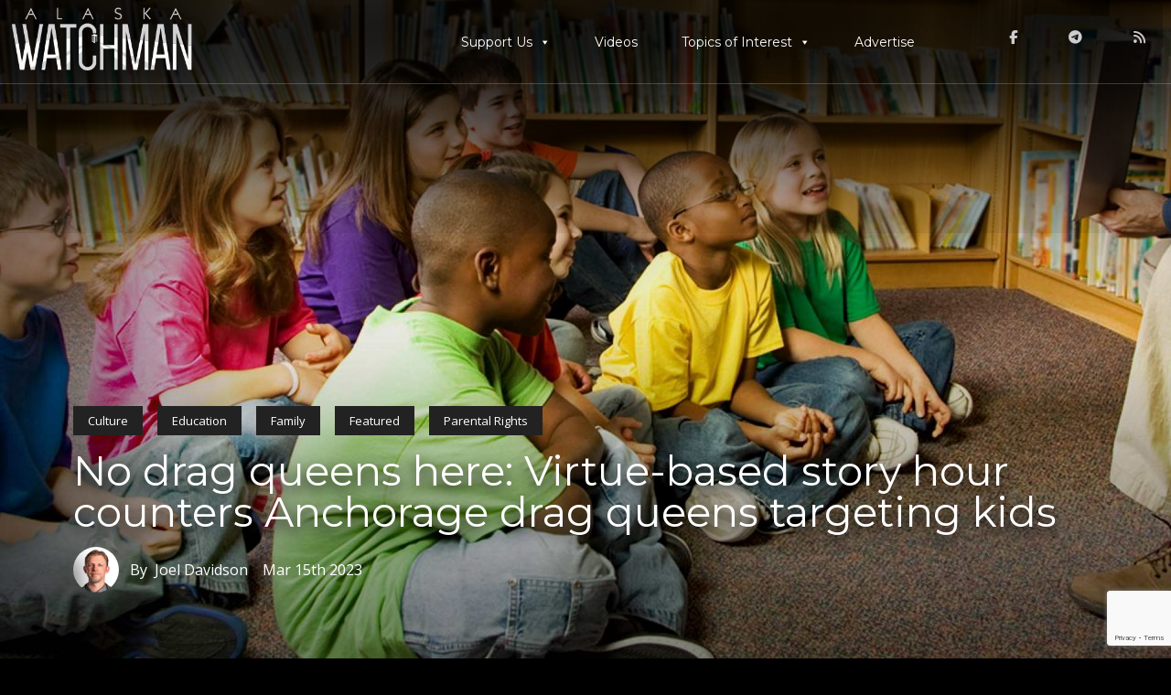

--- FILE ---
content_type: text/html; charset=UTF-8
request_url: https://alaskawatchman.com/2023/03/15/no-drag-queens-here-virtue-based-story-hour-counters-anchorage-drag-queens-targeting-kids/?utm_source=rss&utm_medium=rss&utm_campaign=no-drag-queens-here-virtue-based-story-hour-counters-anchorage-drag-queens-targeting-kids
body_size: 25243
content:
<!DOCTYPE html>
<html lang="en">
<head>
<meta charset="UTF-8" />
<meta name="viewport" content="width=device-width" />
<title>No drag queens here: Virtue-based story hour counters Anchorage drag queens targeting kids - Alaska Watchman</title>
<script type="text/javascript">
/* <![CDATA[ */
window.koko_analytics = {"url":"https:\/\/alaskawatchman.com\/koko-analytics-collect.php","site_url":"https:\/\/alaskawatchman.com","post_id":22562,"path":"\/2023\/03\/15\/no-drag-queens-here-virtue-based-story-hour-counters-anchorage-drag-queens-targeting-kids\/","method":"cookie","use_cookie":true};
/* ]]> */
</script>

<!-- The SEO Framework by Sybre Waaijer -->
<meta name="robots" content="max-snippet:-1,max-image-preview:large,max-video-preview:-1" />
<link rel="canonical" href="https://alaskawatchman.com/2023/03/15/no-drag-queens-here-virtue-based-story-hour-counters-anchorage-drag-queens-targeting-kids/" />
<meta name="description" content="In response to a slew of LGBTQ activest-driven drag queen events that target Anchorage children, a new virtue and family centered company is launching “Brave…" />
<meta property="og:type" content="article" />
<meta property="og:locale" content="en_US" />
<meta property="og:site_name" content="Alaska Watchman" />
<meta property="og:title" content="No drag queens here: Virtue-based story hour counters Anchorage drag queens targeting kids" />
<meta property="og:description" content="In response to a slew of LGBTQ activest-driven drag queen events that target Anchorage children, a new virtue and family centered company is launching “Brave Books Story Hour” at the Loussac Library." />
<meta property="og:url" content="https://alaskawatchman.com/2023/03/15/no-drag-queens-here-virtue-based-story-hour-counters-anchorage-drag-queens-targeting-kids/" />
<meta property="og:image" content="https://alaskawatchman.com/wp-content/uploads/2023/03/kids-story-library-reading.jpg" />
<meta property="og:image:width" content="1920" />
<meta property="og:image:height" content="1080" />
<meta property="article:published_time" content="2023-03-15T23:30:37+00:00" />
<meta property="article:modified_time" content="2023-03-15T23:52:08+00:00" />
<meta name="twitter:card" content="summary_large_image" />
<meta name="twitter:title" content="No drag queens here: Virtue-based story hour counters Anchorage drag queens targeting kids" />
<meta name="twitter:description" content="In response to a slew of LGBTQ activest-driven drag queen events that target Anchorage children, a new virtue and family centered company is launching “Brave Books Story Hour” at the Loussac Library." />
<meta name="twitter:image" content="https://alaskawatchman.com/wp-content/uploads/2023/03/kids-story-library-reading.jpg" />
<script type="application/ld+json">{"@context":"https://schema.org","@graph":[{"@type":"WebSite","@id":"https://alaskawatchman.com/#/schema/WebSite","url":"https://alaskawatchman.com/","name":"Alaska Watchman","description":"News that takes courage to report","inLanguage":"en-US","potentialAction":{"@type":"SearchAction","target":{"@type":"EntryPoint","urlTemplate":"https://alaskawatchman.com/search/{search_term_string}/"},"query-input":"required name=search_term_string"},"publisher":{"@type":"Organization","@id":"https://alaskawatchman.com/#/schema/Organization","name":"Alaska Watchman","url":"https://alaskawatchman.com/","logo":{"@type":"ImageObject","url":"https://alaskawatchman.com/wp-content/uploads/2019/09/cropped-android-chrome-512x512.png","contentUrl":"https://alaskawatchman.com/wp-content/uploads/2019/09/cropped-android-chrome-512x512.png","width":512,"height":512,"inLanguage":"en-US","caption":"cropped android chrome 512x512"}}},{"@type":"WebPage","@id":"https://alaskawatchman.com/2023/03/15/no-drag-queens-here-virtue-based-story-hour-counters-anchorage-drag-queens-targeting-kids/","url":"https://alaskawatchman.com/2023/03/15/no-drag-queens-here-virtue-based-story-hour-counters-anchorage-drag-queens-targeting-kids/","name":"No drag queens here: Virtue-based story hour counters Anchorage drag queens targeting kids - Alaska Watchman","description":"In response to a slew of LGBTQ activest-driven drag queen events that target Anchorage children, a new virtue and family centered company is launching “Brave…","inLanguage":"en-US","isPartOf":{"@id":"https://alaskawatchman.com/#/schema/WebSite"},"breadcrumb":{"@type":"BreadcrumbList","@id":"https://alaskawatchman.com/#/schema/BreadcrumbList","itemListElement":[{"@type":"ListItem","position":1,"item":"https://alaskawatchman.com/","name":"Alaska Watchman"},{"@type":"ListItem","position":2,"item":"https://alaskawatchman.com/category/topics-of-interest/","name":"Category: Topics of Interest"},{"@type":"ListItem","position":3,"item":"https://alaskawatchman.com/category/topics-of-interest/education/","name":"Category: Education"},{"@type":"ListItem","position":4,"name":"No drag queens here: Virtue-based story hour counters Anchorage drag queens targeting kids"}]},"potentialAction":{"@type":"ReadAction","target":"https://alaskawatchman.com/2023/03/15/no-drag-queens-here-virtue-based-story-hour-counters-anchorage-drag-queens-targeting-kids/"},"datePublished":"2023-03-15T23:30:37+00:00","dateModified":"2023-03-15T23:52:08+00:00","author":{"@type":"Person","@id":"https://alaskawatchman.com/#/schema/Person/10200994f449f269e5a2dd76e35044ff","name":"Joel Davidson","description":"Joel is Editor-in-Chief of the Alaska Watchman.  Joel is an award winning journalist and has been reporting for over 24 years, He is a proud father of 8 children, and lives in Palmer, Alaska."}}]}</script>
<!-- / The SEO Framework by Sybre Waaijer | 12.41ms meta | 4.30ms boot -->

<link rel='dns-prefetch' href='//www.google.com' />
<link rel='dns-prefetch' href='//kit.fontawesome.com' />
<link rel="alternate" type="application/rss+xml" title="Alaska Watchman &raquo; Feed" href="https://alaskawatchman.com/feed/" />
<link rel="alternate" type="application/rss+xml" title="Alaska Watchman &raquo; Comments Feed" href="https://alaskawatchman.com/comments/feed/" />
<link rel="alternate" type="application/rss+xml" title="Alaska Watchman &raquo; No drag queens here: Virtue-based story hour counters Anchorage drag queens targeting kids Comments Feed" href="https://alaskawatchman.com/2023/03/15/no-drag-queens-here-virtue-based-story-hour-counters-anchorage-drag-queens-targeting-kids/feed/" />
<link rel="alternate" title="oEmbed (JSON)" type="application/json+oembed" href="https://alaskawatchman.com/wp-json/oembed/1.0/embed?url=https%3A%2F%2Falaskawatchman.com%2F2023%2F03%2F15%2Fno-drag-queens-here-virtue-based-story-hour-counters-anchorage-drag-queens-targeting-kids%2F" />
<link rel="alternate" title="oEmbed (XML)" type="text/xml+oembed" href="https://alaskawatchman.com/wp-json/oembed/1.0/embed?url=https%3A%2F%2Falaskawatchman.com%2F2023%2F03%2F15%2Fno-drag-queens-here-virtue-based-story-hour-counters-anchorage-drag-queens-targeting-kids%2F&#038;format=xml" />
<style id='wp-img-auto-sizes-contain-inline-css' type='text/css'>
img:is([sizes=auto i],[sizes^="auto," i]){contain-intrinsic-size:3000px 1500px}
/*# sourceURL=wp-img-auto-sizes-contain-inline-css */
</style>
<link rel='stylesheet' id='cf7ic_style-css' href='https://alaskawatchman.com/wp-content/plugins/contact-form-7-image-captcha/css/cf7ic-style.css?ver=3.3.7' type='text/css' media='all' />
<style id='wp-emoji-styles-inline-css' type='text/css'>

	img.wp-smiley, img.emoji {
		display: inline !important;
		border: none !important;
		box-shadow: none !important;
		height: 1em !important;
		width: 1em !important;
		margin: 0 0.07em !important;
		vertical-align: -0.1em !important;
		background: none !important;
		padding: 0 !important;
	}
/*# sourceURL=wp-emoji-styles-inline-css */
</style>
<style id='wp-block-library-inline-css' type='text/css'>
:root{--wp-block-synced-color:#7a00df;--wp-block-synced-color--rgb:122,0,223;--wp-bound-block-color:var(--wp-block-synced-color);--wp-editor-canvas-background:#ddd;--wp-admin-theme-color:#007cba;--wp-admin-theme-color--rgb:0,124,186;--wp-admin-theme-color-darker-10:#006ba1;--wp-admin-theme-color-darker-10--rgb:0,107,160.5;--wp-admin-theme-color-darker-20:#005a87;--wp-admin-theme-color-darker-20--rgb:0,90,135;--wp-admin-border-width-focus:2px}@media (min-resolution:192dpi){:root{--wp-admin-border-width-focus:1.5px}}.wp-element-button{cursor:pointer}:root .has-very-light-gray-background-color{background-color:#eee}:root .has-very-dark-gray-background-color{background-color:#313131}:root .has-very-light-gray-color{color:#eee}:root .has-very-dark-gray-color{color:#313131}:root .has-vivid-green-cyan-to-vivid-cyan-blue-gradient-background{background:linear-gradient(135deg,#00d084,#0693e3)}:root .has-purple-crush-gradient-background{background:linear-gradient(135deg,#34e2e4,#4721fb 50%,#ab1dfe)}:root .has-hazy-dawn-gradient-background{background:linear-gradient(135deg,#faaca8,#dad0ec)}:root .has-subdued-olive-gradient-background{background:linear-gradient(135deg,#fafae1,#67a671)}:root .has-atomic-cream-gradient-background{background:linear-gradient(135deg,#fdd79a,#004a59)}:root .has-nightshade-gradient-background{background:linear-gradient(135deg,#330968,#31cdcf)}:root .has-midnight-gradient-background{background:linear-gradient(135deg,#020381,#2874fc)}:root{--wp--preset--font-size--normal:16px;--wp--preset--font-size--huge:42px}.has-regular-font-size{font-size:1em}.has-larger-font-size{font-size:2.625em}.has-normal-font-size{font-size:var(--wp--preset--font-size--normal)}.has-huge-font-size{font-size:var(--wp--preset--font-size--huge)}.has-text-align-center{text-align:center}.has-text-align-left{text-align:left}.has-text-align-right{text-align:right}.has-fit-text{white-space:nowrap!important}#end-resizable-editor-section{display:none}.aligncenter{clear:both}.items-justified-left{justify-content:flex-start}.items-justified-center{justify-content:center}.items-justified-right{justify-content:flex-end}.items-justified-space-between{justify-content:space-between}.screen-reader-text{border:0;clip-path:inset(50%);height:1px;margin:-1px;overflow:hidden;padding:0;position:absolute;width:1px;word-wrap:normal!important}.screen-reader-text:focus{background-color:#ddd;clip-path:none;color:#444;display:block;font-size:1em;height:auto;left:5px;line-height:normal;padding:15px 23px 14px;text-decoration:none;top:5px;width:auto;z-index:100000}html :where(.has-border-color){border-style:solid}html :where([style*=border-top-color]){border-top-style:solid}html :where([style*=border-right-color]){border-right-style:solid}html :where([style*=border-bottom-color]){border-bottom-style:solid}html :where([style*=border-left-color]){border-left-style:solid}html :where([style*=border-width]){border-style:solid}html :where([style*=border-top-width]){border-top-style:solid}html :where([style*=border-right-width]){border-right-style:solid}html :where([style*=border-bottom-width]){border-bottom-style:solid}html :where([style*=border-left-width]){border-left-style:solid}html :where(img[class*=wp-image-]){height:auto;max-width:100%}:where(figure){margin:0 0 1em}html :where(.is-position-sticky){--wp-admin--admin-bar--position-offset:var(--wp-admin--admin-bar--height,0px)}@media screen and (max-width:600px){html :where(.is-position-sticky){--wp-admin--admin-bar--position-offset:0px}}

/*# sourceURL=wp-block-library-inline-css */
</style><style id='wp-block-image-inline-css' type='text/css'>
.wp-block-image>a,.wp-block-image>figure>a{display:inline-block}.wp-block-image img{box-sizing:border-box;height:auto;max-width:100%;vertical-align:bottom}@media not (prefers-reduced-motion){.wp-block-image img.hide{visibility:hidden}.wp-block-image img.show{animation:show-content-image .4s}}.wp-block-image[style*=border-radius] img,.wp-block-image[style*=border-radius]>a{border-radius:inherit}.wp-block-image.has-custom-border img{box-sizing:border-box}.wp-block-image.aligncenter{text-align:center}.wp-block-image.alignfull>a,.wp-block-image.alignwide>a{width:100%}.wp-block-image.alignfull img,.wp-block-image.alignwide img{height:auto;width:100%}.wp-block-image .aligncenter,.wp-block-image .alignleft,.wp-block-image .alignright,.wp-block-image.aligncenter,.wp-block-image.alignleft,.wp-block-image.alignright{display:table}.wp-block-image .aligncenter>figcaption,.wp-block-image .alignleft>figcaption,.wp-block-image .alignright>figcaption,.wp-block-image.aligncenter>figcaption,.wp-block-image.alignleft>figcaption,.wp-block-image.alignright>figcaption{caption-side:bottom;display:table-caption}.wp-block-image .alignleft{float:left;margin:.5em 1em .5em 0}.wp-block-image .alignright{float:right;margin:.5em 0 .5em 1em}.wp-block-image .aligncenter{margin-left:auto;margin-right:auto}.wp-block-image :where(figcaption){margin-bottom:1em;margin-top:.5em}.wp-block-image.is-style-circle-mask img{border-radius:9999px}@supports ((-webkit-mask-image:none) or (mask-image:none)) or (-webkit-mask-image:none){.wp-block-image.is-style-circle-mask img{border-radius:0;-webkit-mask-image:url('data:image/svg+xml;utf8,<svg viewBox="0 0 100 100" xmlns="http://www.w3.org/2000/svg"><circle cx="50" cy="50" r="50"/></svg>');mask-image:url('data:image/svg+xml;utf8,<svg viewBox="0 0 100 100" xmlns="http://www.w3.org/2000/svg"><circle cx="50" cy="50" r="50"/></svg>');mask-mode:alpha;-webkit-mask-position:center;mask-position:center;-webkit-mask-repeat:no-repeat;mask-repeat:no-repeat;-webkit-mask-size:contain;mask-size:contain}}:root :where(.wp-block-image.is-style-rounded img,.wp-block-image .is-style-rounded img){border-radius:9999px}.wp-block-image figure{margin:0}.wp-lightbox-container{display:flex;flex-direction:column;position:relative}.wp-lightbox-container img{cursor:zoom-in}.wp-lightbox-container img:hover+button{opacity:1}.wp-lightbox-container button{align-items:center;backdrop-filter:blur(16px) saturate(180%);background-color:#5a5a5a40;border:none;border-radius:4px;cursor:zoom-in;display:flex;height:20px;justify-content:center;opacity:0;padding:0;position:absolute;right:16px;text-align:center;top:16px;width:20px;z-index:100}@media not (prefers-reduced-motion){.wp-lightbox-container button{transition:opacity .2s ease}}.wp-lightbox-container button:focus-visible{outline:3px auto #5a5a5a40;outline:3px auto -webkit-focus-ring-color;outline-offset:3px}.wp-lightbox-container button:hover{cursor:pointer;opacity:1}.wp-lightbox-container button:focus{opacity:1}.wp-lightbox-container button:focus,.wp-lightbox-container button:hover,.wp-lightbox-container button:not(:hover):not(:active):not(.has-background){background-color:#5a5a5a40;border:none}.wp-lightbox-overlay{box-sizing:border-box;cursor:zoom-out;height:100vh;left:0;overflow:hidden;position:fixed;top:0;visibility:hidden;width:100%;z-index:100000}.wp-lightbox-overlay .close-button{align-items:center;cursor:pointer;display:flex;justify-content:center;min-height:40px;min-width:40px;padding:0;position:absolute;right:calc(env(safe-area-inset-right) + 16px);top:calc(env(safe-area-inset-top) + 16px);z-index:5000000}.wp-lightbox-overlay .close-button:focus,.wp-lightbox-overlay .close-button:hover,.wp-lightbox-overlay .close-button:not(:hover):not(:active):not(.has-background){background:none;border:none}.wp-lightbox-overlay .lightbox-image-container{height:var(--wp--lightbox-container-height);left:50%;overflow:hidden;position:absolute;top:50%;transform:translate(-50%,-50%);transform-origin:top left;width:var(--wp--lightbox-container-width);z-index:9999999999}.wp-lightbox-overlay .wp-block-image{align-items:center;box-sizing:border-box;display:flex;height:100%;justify-content:center;margin:0;position:relative;transform-origin:0 0;width:100%;z-index:3000000}.wp-lightbox-overlay .wp-block-image img{height:var(--wp--lightbox-image-height);min-height:var(--wp--lightbox-image-height);min-width:var(--wp--lightbox-image-width);width:var(--wp--lightbox-image-width)}.wp-lightbox-overlay .wp-block-image figcaption{display:none}.wp-lightbox-overlay button{background:none;border:none}.wp-lightbox-overlay .scrim{background-color:#fff;height:100%;opacity:.9;position:absolute;width:100%;z-index:2000000}.wp-lightbox-overlay.active{visibility:visible}@media not (prefers-reduced-motion){.wp-lightbox-overlay.active{animation:turn-on-visibility .25s both}.wp-lightbox-overlay.active img{animation:turn-on-visibility .35s both}.wp-lightbox-overlay.show-closing-animation:not(.active){animation:turn-off-visibility .35s both}.wp-lightbox-overlay.show-closing-animation:not(.active) img{animation:turn-off-visibility .25s both}.wp-lightbox-overlay.zoom.active{animation:none;opacity:1;visibility:visible}.wp-lightbox-overlay.zoom.active .lightbox-image-container{animation:lightbox-zoom-in .4s}.wp-lightbox-overlay.zoom.active .lightbox-image-container img{animation:none}.wp-lightbox-overlay.zoom.active .scrim{animation:turn-on-visibility .4s forwards}.wp-lightbox-overlay.zoom.show-closing-animation:not(.active){animation:none}.wp-lightbox-overlay.zoom.show-closing-animation:not(.active) .lightbox-image-container{animation:lightbox-zoom-out .4s}.wp-lightbox-overlay.zoom.show-closing-animation:not(.active) .lightbox-image-container img{animation:none}.wp-lightbox-overlay.zoom.show-closing-animation:not(.active) .scrim{animation:turn-off-visibility .4s forwards}}@keyframes show-content-image{0%{visibility:hidden}99%{visibility:hidden}to{visibility:visible}}@keyframes turn-on-visibility{0%{opacity:0}to{opacity:1}}@keyframes turn-off-visibility{0%{opacity:1;visibility:visible}99%{opacity:0;visibility:visible}to{opacity:0;visibility:hidden}}@keyframes lightbox-zoom-in{0%{transform:translate(calc((-100vw + var(--wp--lightbox-scrollbar-width))/2 + var(--wp--lightbox-initial-left-position)),calc(-50vh + var(--wp--lightbox-initial-top-position))) scale(var(--wp--lightbox-scale))}to{transform:translate(-50%,-50%) scale(1)}}@keyframes lightbox-zoom-out{0%{transform:translate(-50%,-50%) scale(1);visibility:visible}99%{visibility:visible}to{transform:translate(calc((-100vw + var(--wp--lightbox-scrollbar-width))/2 + var(--wp--lightbox-initial-left-position)),calc(-50vh + var(--wp--lightbox-initial-top-position))) scale(var(--wp--lightbox-scale));visibility:hidden}}
/*# sourceURL=https://alaskawatchman.com/wp-includes/blocks/image/style.min.css */
</style>
<style id='wp-block-latest-posts-inline-css' type='text/css'>
.wp-block-latest-posts{box-sizing:border-box}.wp-block-latest-posts.alignleft{margin-right:2em}.wp-block-latest-posts.alignright{margin-left:2em}.wp-block-latest-posts.wp-block-latest-posts__list{list-style:none}.wp-block-latest-posts.wp-block-latest-posts__list li{clear:both;overflow-wrap:break-word}.wp-block-latest-posts.is-grid{display:flex;flex-wrap:wrap}.wp-block-latest-posts.is-grid li{margin:0 1.25em 1.25em 0;width:100%}@media (min-width:600px){.wp-block-latest-posts.columns-2 li{width:calc(50% - .625em)}.wp-block-latest-posts.columns-2 li:nth-child(2n){margin-right:0}.wp-block-latest-posts.columns-3 li{width:calc(33.33333% - .83333em)}.wp-block-latest-posts.columns-3 li:nth-child(3n){margin-right:0}.wp-block-latest-posts.columns-4 li{width:calc(25% - .9375em)}.wp-block-latest-posts.columns-4 li:nth-child(4n){margin-right:0}.wp-block-latest-posts.columns-5 li{width:calc(20% - 1em)}.wp-block-latest-posts.columns-5 li:nth-child(5n){margin-right:0}.wp-block-latest-posts.columns-6 li{width:calc(16.66667% - 1.04167em)}.wp-block-latest-posts.columns-6 li:nth-child(6n){margin-right:0}}:root :where(.wp-block-latest-posts.is-grid){padding:0}:root :where(.wp-block-latest-posts.wp-block-latest-posts__list){padding-left:0}.wp-block-latest-posts__post-author,.wp-block-latest-posts__post-date{display:block;font-size:.8125em}.wp-block-latest-posts__post-excerpt,.wp-block-latest-posts__post-full-content{margin-bottom:1em;margin-top:.5em}.wp-block-latest-posts__featured-image a{display:inline-block}.wp-block-latest-posts__featured-image img{height:auto;max-width:100%;width:auto}.wp-block-latest-posts__featured-image.alignleft{float:left;margin-right:1em}.wp-block-latest-posts__featured-image.alignright{float:right;margin-left:1em}.wp-block-latest-posts__featured-image.aligncenter{margin-bottom:1em;text-align:center}
/*# sourceURL=https://alaskawatchman.com/wp-includes/blocks/latest-posts/style.min.css */
</style>
<style id='wp-block-search-inline-css' type='text/css'>
.wp-block-search__button{margin-left:10px;word-break:normal}.wp-block-search__button.has-icon{line-height:0}.wp-block-search__button svg{height:1.25em;min-height:24px;min-width:24px;width:1.25em;fill:currentColor;vertical-align:text-bottom}:where(.wp-block-search__button){border:1px solid #ccc;padding:6px 10px}.wp-block-search__inside-wrapper{display:flex;flex:auto;flex-wrap:nowrap;max-width:100%}.wp-block-search__label{width:100%}.wp-block-search.wp-block-search__button-only .wp-block-search__button{box-sizing:border-box;display:flex;flex-shrink:0;justify-content:center;margin-left:0;max-width:100%}.wp-block-search.wp-block-search__button-only .wp-block-search__inside-wrapper{min-width:0!important;transition-property:width}.wp-block-search.wp-block-search__button-only .wp-block-search__input{flex-basis:100%;transition-duration:.3s}.wp-block-search.wp-block-search__button-only.wp-block-search__searchfield-hidden,.wp-block-search.wp-block-search__button-only.wp-block-search__searchfield-hidden .wp-block-search__inside-wrapper{overflow:hidden}.wp-block-search.wp-block-search__button-only.wp-block-search__searchfield-hidden .wp-block-search__input{border-left-width:0!important;border-right-width:0!important;flex-basis:0;flex-grow:0;margin:0;min-width:0!important;padding-left:0!important;padding-right:0!important;width:0!important}:where(.wp-block-search__input){appearance:none;border:1px solid #949494;flex-grow:1;font-family:inherit;font-size:inherit;font-style:inherit;font-weight:inherit;letter-spacing:inherit;line-height:inherit;margin-left:0;margin-right:0;min-width:3rem;padding:8px;text-decoration:unset!important;text-transform:inherit}:where(.wp-block-search__button-inside .wp-block-search__inside-wrapper){background-color:#fff;border:1px solid #949494;box-sizing:border-box;padding:4px}:where(.wp-block-search__button-inside .wp-block-search__inside-wrapper) .wp-block-search__input{border:none;border-radius:0;padding:0 4px}:where(.wp-block-search__button-inside .wp-block-search__inside-wrapper) .wp-block-search__input:focus{outline:none}:where(.wp-block-search__button-inside .wp-block-search__inside-wrapper) :where(.wp-block-search__button){padding:4px 8px}.wp-block-search.aligncenter .wp-block-search__inside-wrapper{margin:auto}.wp-block[data-align=right] .wp-block-search.wp-block-search__button-only .wp-block-search__inside-wrapper{float:right}
/*# sourceURL=https://alaskawatchman.com/wp-includes/blocks/search/style.min.css */
</style>
<style id='wp-block-paragraph-inline-css' type='text/css'>
.is-small-text{font-size:.875em}.is-regular-text{font-size:1em}.is-large-text{font-size:2.25em}.is-larger-text{font-size:3em}.has-drop-cap:not(:focus):first-letter{float:left;font-size:8.4em;font-style:normal;font-weight:100;line-height:.68;margin:.05em .1em 0 0;text-transform:uppercase}body.rtl .has-drop-cap:not(:focus):first-letter{float:none;margin-left:.1em}p.has-drop-cap.has-background{overflow:hidden}:root :where(p.has-background){padding:1.25em 2.375em}:where(p.has-text-color:not(.has-link-color)) a{color:inherit}p.has-text-align-left[style*="writing-mode:vertical-lr"],p.has-text-align-right[style*="writing-mode:vertical-rl"]{rotate:180deg}
/*# sourceURL=https://alaskawatchman.com/wp-includes/blocks/paragraph/style.min.css */
</style>
<style id='global-styles-inline-css' type='text/css'>
:root{--wp--preset--aspect-ratio--square: 1;--wp--preset--aspect-ratio--4-3: 4/3;--wp--preset--aspect-ratio--3-4: 3/4;--wp--preset--aspect-ratio--3-2: 3/2;--wp--preset--aspect-ratio--2-3: 2/3;--wp--preset--aspect-ratio--16-9: 16/9;--wp--preset--aspect-ratio--9-16: 9/16;--wp--preset--color--black: #000000;--wp--preset--color--cyan-bluish-gray: #abb8c3;--wp--preset--color--white: #ffffff;--wp--preset--color--pale-pink: #f78da7;--wp--preset--color--vivid-red: #cf2e2e;--wp--preset--color--luminous-vivid-orange: #ff6900;--wp--preset--color--luminous-vivid-amber: #fcb900;--wp--preset--color--light-green-cyan: #7bdcb5;--wp--preset--color--vivid-green-cyan: #00d084;--wp--preset--color--pale-cyan-blue: #8ed1fc;--wp--preset--color--vivid-cyan-blue: #0693e3;--wp--preset--color--vivid-purple: #9b51e0;--wp--preset--gradient--vivid-cyan-blue-to-vivid-purple: linear-gradient(135deg,rgb(6,147,227) 0%,rgb(155,81,224) 100%);--wp--preset--gradient--light-green-cyan-to-vivid-green-cyan: linear-gradient(135deg,rgb(122,220,180) 0%,rgb(0,208,130) 100%);--wp--preset--gradient--luminous-vivid-amber-to-luminous-vivid-orange: linear-gradient(135deg,rgb(252,185,0) 0%,rgb(255,105,0) 100%);--wp--preset--gradient--luminous-vivid-orange-to-vivid-red: linear-gradient(135deg,rgb(255,105,0) 0%,rgb(207,46,46) 100%);--wp--preset--gradient--very-light-gray-to-cyan-bluish-gray: linear-gradient(135deg,rgb(238,238,238) 0%,rgb(169,184,195) 100%);--wp--preset--gradient--cool-to-warm-spectrum: linear-gradient(135deg,rgb(74,234,220) 0%,rgb(151,120,209) 20%,rgb(207,42,186) 40%,rgb(238,44,130) 60%,rgb(251,105,98) 80%,rgb(254,248,76) 100%);--wp--preset--gradient--blush-light-purple: linear-gradient(135deg,rgb(255,206,236) 0%,rgb(152,150,240) 100%);--wp--preset--gradient--blush-bordeaux: linear-gradient(135deg,rgb(254,205,165) 0%,rgb(254,45,45) 50%,rgb(107,0,62) 100%);--wp--preset--gradient--luminous-dusk: linear-gradient(135deg,rgb(255,203,112) 0%,rgb(199,81,192) 50%,rgb(65,88,208) 100%);--wp--preset--gradient--pale-ocean: linear-gradient(135deg,rgb(255,245,203) 0%,rgb(182,227,212) 50%,rgb(51,167,181) 100%);--wp--preset--gradient--electric-grass: linear-gradient(135deg,rgb(202,248,128) 0%,rgb(113,206,126) 100%);--wp--preset--gradient--midnight: linear-gradient(135deg,rgb(2,3,129) 0%,rgb(40,116,252) 100%);--wp--preset--font-size--small: 13px;--wp--preset--font-size--medium: 20px;--wp--preset--font-size--large: 36px;--wp--preset--font-size--x-large: 42px;--wp--preset--spacing--20: 0.44rem;--wp--preset--spacing--30: 0.67rem;--wp--preset--spacing--40: 1rem;--wp--preset--spacing--50: 1.5rem;--wp--preset--spacing--60: 2.25rem;--wp--preset--spacing--70: 3.38rem;--wp--preset--spacing--80: 5.06rem;--wp--preset--shadow--natural: 6px 6px 9px rgba(0, 0, 0, 0.2);--wp--preset--shadow--deep: 12px 12px 50px rgba(0, 0, 0, 0.4);--wp--preset--shadow--sharp: 6px 6px 0px rgba(0, 0, 0, 0.2);--wp--preset--shadow--outlined: 6px 6px 0px -3px rgb(255, 255, 255), 6px 6px rgb(0, 0, 0);--wp--preset--shadow--crisp: 6px 6px 0px rgb(0, 0, 0);}:where(.is-layout-flex){gap: 0.5em;}:where(.is-layout-grid){gap: 0.5em;}body .is-layout-flex{display: flex;}.is-layout-flex{flex-wrap: wrap;align-items: center;}.is-layout-flex > :is(*, div){margin: 0;}body .is-layout-grid{display: grid;}.is-layout-grid > :is(*, div){margin: 0;}:where(.wp-block-columns.is-layout-flex){gap: 2em;}:where(.wp-block-columns.is-layout-grid){gap: 2em;}:where(.wp-block-post-template.is-layout-flex){gap: 1.25em;}:where(.wp-block-post-template.is-layout-grid){gap: 1.25em;}.has-black-color{color: var(--wp--preset--color--black) !important;}.has-cyan-bluish-gray-color{color: var(--wp--preset--color--cyan-bluish-gray) !important;}.has-white-color{color: var(--wp--preset--color--white) !important;}.has-pale-pink-color{color: var(--wp--preset--color--pale-pink) !important;}.has-vivid-red-color{color: var(--wp--preset--color--vivid-red) !important;}.has-luminous-vivid-orange-color{color: var(--wp--preset--color--luminous-vivid-orange) !important;}.has-luminous-vivid-amber-color{color: var(--wp--preset--color--luminous-vivid-amber) !important;}.has-light-green-cyan-color{color: var(--wp--preset--color--light-green-cyan) !important;}.has-vivid-green-cyan-color{color: var(--wp--preset--color--vivid-green-cyan) !important;}.has-pale-cyan-blue-color{color: var(--wp--preset--color--pale-cyan-blue) !important;}.has-vivid-cyan-blue-color{color: var(--wp--preset--color--vivid-cyan-blue) !important;}.has-vivid-purple-color{color: var(--wp--preset--color--vivid-purple) !important;}.has-black-background-color{background-color: var(--wp--preset--color--black) !important;}.has-cyan-bluish-gray-background-color{background-color: var(--wp--preset--color--cyan-bluish-gray) !important;}.has-white-background-color{background-color: var(--wp--preset--color--white) !important;}.has-pale-pink-background-color{background-color: var(--wp--preset--color--pale-pink) !important;}.has-vivid-red-background-color{background-color: var(--wp--preset--color--vivid-red) !important;}.has-luminous-vivid-orange-background-color{background-color: var(--wp--preset--color--luminous-vivid-orange) !important;}.has-luminous-vivid-amber-background-color{background-color: var(--wp--preset--color--luminous-vivid-amber) !important;}.has-light-green-cyan-background-color{background-color: var(--wp--preset--color--light-green-cyan) !important;}.has-vivid-green-cyan-background-color{background-color: var(--wp--preset--color--vivid-green-cyan) !important;}.has-pale-cyan-blue-background-color{background-color: var(--wp--preset--color--pale-cyan-blue) !important;}.has-vivid-cyan-blue-background-color{background-color: var(--wp--preset--color--vivid-cyan-blue) !important;}.has-vivid-purple-background-color{background-color: var(--wp--preset--color--vivid-purple) !important;}.has-black-border-color{border-color: var(--wp--preset--color--black) !important;}.has-cyan-bluish-gray-border-color{border-color: var(--wp--preset--color--cyan-bluish-gray) !important;}.has-white-border-color{border-color: var(--wp--preset--color--white) !important;}.has-pale-pink-border-color{border-color: var(--wp--preset--color--pale-pink) !important;}.has-vivid-red-border-color{border-color: var(--wp--preset--color--vivid-red) !important;}.has-luminous-vivid-orange-border-color{border-color: var(--wp--preset--color--luminous-vivid-orange) !important;}.has-luminous-vivid-amber-border-color{border-color: var(--wp--preset--color--luminous-vivid-amber) !important;}.has-light-green-cyan-border-color{border-color: var(--wp--preset--color--light-green-cyan) !important;}.has-vivid-green-cyan-border-color{border-color: var(--wp--preset--color--vivid-green-cyan) !important;}.has-pale-cyan-blue-border-color{border-color: var(--wp--preset--color--pale-cyan-blue) !important;}.has-vivid-cyan-blue-border-color{border-color: var(--wp--preset--color--vivid-cyan-blue) !important;}.has-vivid-purple-border-color{border-color: var(--wp--preset--color--vivid-purple) !important;}.has-vivid-cyan-blue-to-vivid-purple-gradient-background{background: var(--wp--preset--gradient--vivid-cyan-blue-to-vivid-purple) !important;}.has-light-green-cyan-to-vivid-green-cyan-gradient-background{background: var(--wp--preset--gradient--light-green-cyan-to-vivid-green-cyan) !important;}.has-luminous-vivid-amber-to-luminous-vivid-orange-gradient-background{background: var(--wp--preset--gradient--luminous-vivid-amber-to-luminous-vivid-orange) !important;}.has-luminous-vivid-orange-to-vivid-red-gradient-background{background: var(--wp--preset--gradient--luminous-vivid-orange-to-vivid-red) !important;}.has-very-light-gray-to-cyan-bluish-gray-gradient-background{background: var(--wp--preset--gradient--very-light-gray-to-cyan-bluish-gray) !important;}.has-cool-to-warm-spectrum-gradient-background{background: var(--wp--preset--gradient--cool-to-warm-spectrum) !important;}.has-blush-light-purple-gradient-background{background: var(--wp--preset--gradient--blush-light-purple) !important;}.has-blush-bordeaux-gradient-background{background: var(--wp--preset--gradient--blush-bordeaux) !important;}.has-luminous-dusk-gradient-background{background: var(--wp--preset--gradient--luminous-dusk) !important;}.has-pale-ocean-gradient-background{background: var(--wp--preset--gradient--pale-ocean) !important;}.has-electric-grass-gradient-background{background: var(--wp--preset--gradient--electric-grass) !important;}.has-midnight-gradient-background{background: var(--wp--preset--gradient--midnight) !important;}.has-small-font-size{font-size: var(--wp--preset--font-size--small) !important;}.has-medium-font-size{font-size: var(--wp--preset--font-size--medium) !important;}.has-large-font-size{font-size: var(--wp--preset--font-size--large) !important;}.has-x-large-font-size{font-size: var(--wp--preset--font-size--x-large) !important;}
/*# sourceURL=global-styles-inline-css */
</style>

<style id='classic-theme-styles-inline-css' type='text/css'>
/*! This file is auto-generated */
.wp-block-button__link{color:#fff;background-color:#32373c;border-radius:9999px;box-shadow:none;text-decoration:none;padding:calc(.667em + 2px) calc(1.333em + 2px);font-size:1.125em}.wp-block-file__button{background:#32373c;color:#fff;text-decoration:none}
/*# sourceURL=/wp-includes/css/classic-themes.min.css */
</style>
<link rel='stylesheet' id='AdCheckrStyles-css' href='https://alaskawatchman.com/wp-content/plugins/ad-checker/style.css?ver=729d5f3ad1f1c2e13b076cb855973ee6' type='text/css' media='all' />
<link rel='stylesheet' id='c3SupportStyles-css' href='https://alaskawatchman.com/wp-content/plugins/c3-support/style.css?ver=729d5f3ad1f1c2e13b076cb855973ee6' type='text/css' media='all' />
<link rel='stylesheet' id='contact-form-7-css' href='https://alaskawatchman.com/wp-content/plugins/contact-form-7/includes/css/styles.css?ver=6.1.4' type='text/css' media='all' />
<link rel='stylesheet' id='ppress-frontend-css' href='https://alaskawatchman.com/wp-content/plugins/wp-user-avatar/assets/css/frontend.min.css?ver=4.16.8' type='text/css' media='all' />
<link rel='stylesheet' id='ppress-flatpickr-css' href='https://alaskawatchman.com/wp-content/plugins/wp-user-avatar/assets/flatpickr/flatpickr.min.css?ver=4.16.8' type='text/css' media='all' />
<link rel='stylesheet' id='ppress-select2-css' href='https://alaskawatchman.com/wp-content/plugins/wp-user-avatar/assets/select2/select2.min.css?ver=729d5f3ad1f1c2e13b076cb855973ee6' type='text/css' media='all' />
<link rel='stylesheet' id='wpcf7-redirect-script-frontend-css' href='https://alaskawatchman.com/wp-content/plugins/wpcf7-redirect/build/assets/frontend-script.css?ver=2c532d7e2be36f6af233' type='text/css' media='all' />
<link rel='stylesheet' id='mc4wp-form-themes-css' href='https://alaskawatchman.com/wp-content/plugins/mailchimp-for-wp/assets/css/form-themes.css?ver=4.10.9' type='text/css' media='all' />
<link rel='stylesheet' id='megamenu-css' href='https://alaskawatchman.com/wp-content/uploads/maxmegamenu/style.css?ver=c428bb' type='text/css' media='all' />
<link rel='stylesheet' id='dashicons-css' href='https://alaskawatchman.com/wp-includes/css/dashicons.min.css?ver=729d5f3ad1f1c2e13b076cb855973ee6' type='text/css' media='all' />
<link rel='stylesheet' id='watchman_lean-style-css' href='https://alaskawatchman.com/wp-content/themes/watchman/style.css?ver=729d5f3ad1f1c2e13b076cb855973ee6' type='text/css' media='all' />
<link rel='stylesheet' id='codes-14567-scss-output-css' href='//alaskawatchman.com/wp-content/custom_codes/14567-scss-output.css?ver=279' type='text/css' media='all' />
<link rel='stylesheet' id='codes-25010-scss-output-css' href='//alaskawatchman.com/wp-content/custom_codes/25010-scss-output.css?ver=31' type='text/css' media='all' />
<link rel='stylesheet' id='codes-29252-css-output-css' href='//alaskawatchman.com/wp-content/custom_codes/29252-css-output.css?ver=1' type='text/css' media='all' />
<script type="text/javascript" src="https://alaskawatchman.com/wp-includes/js/jquery/jquery.min.js?ver=3.7.1" id="jquery-core-js"></script>
<script type="text/javascript" src="https://alaskawatchman.com/wp-includes/js/jquery/jquery-migrate.min.js?ver=3.4.1" id="jquery-migrate-js"></script>
<script type="text/javascript" src="https://alaskawatchman.com/wp-content/plugins/wp-user-avatar/assets/flatpickr/flatpickr.min.js?ver=4.16.8" id="ppress-flatpickr-js"></script>
<script type="text/javascript" src="https://alaskawatchman.com/wp-content/plugins/wp-user-avatar/assets/select2/select2.min.js?ver=4.16.8" id="ppress-select2-js"></script>
<script type="text/javascript" defer src="https://kit.fontawesome.com/9397ba5bdd.js?ver=1" id="my-script-js"></script>
<script type="text/javascript" src="https://alaskawatchman.com/wp-content/themes/watchman/js/custom_script.js?ver=729d5f3ad1f1c2e13b076cb855973ee6" id="custom-script-js"></script>
<script type="text/javascript" src="//alaskawatchman.com/wp-content/custom_codes/25011-js-head.js?ver=10" id="codes-25011-js-head-js"></script>
<link rel="https://api.w.org/" href="https://alaskawatchman.com/wp-json/" /><link rel="alternate" title="JSON" type="application/json" href="https://alaskawatchman.com/wp-json/wp/v2/posts/22562" /><link rel="EditURI" type="application/rsd+xml" title="RSD" href="https://alaskawatchman.com/xmlrpc.php?rsd" />

<!-- This site is using AdRotate Professional v5.16.3 to display their advertisements - https://ajdg.solutions/ -->
<!-- AdRotate CSS -->
<style type="text/css" media="screen">
	.gakwtch { margin:0px; padding:0px; overflow:hidden; line-height:1; zoom:1; }
	.gakwtch img { height:auto; }
	.gakwtch-col { position:relative; float:left; }
	.gakwtch-col:first-child { margin-left: 0; }
	.gakwtch-col:last-child { margin-right: 0; }
	.woocommerce-page .gakwtch, .bbpress-wrapper .gakwtch { margin: 20px auto; clear:both; }
	@media only screen and (max-width: 480px) {
		.gakwtch-col, .gakwtch-dyn, .gakwtch-single { width:100%; margin-left:0; margin-right:0; }
		.woocommerce-page .gakwtch, .bbpress-wrapper .gakwtch { margin: 10px auto; }
	}
</style>
<!-- /AdRotate CSS -->

<link rel="preconnect" href="https://fonts.googleapis.com">
<link rel="preconnect" href="https://fonts.gstatic.com" crossorigin>
<link
    rel="preload"
    href="https://fonts.googleapis.com/css2?family=Montserrat:wght@100;300;400;500&family=Open+Sans:wght@300;400;500&display=swap"
    as="style"
    onload="this.onload=null;this.rel='stylesheet'"
/>
<link href="https://fonts.googleapis.com/css2?family=Montserrat:wght@100;300;400;500&family=Open+Sans:wght@300;400;500&display=swap" rel="stylesheet" type="text/css">
<!-- Google tag (gtag.js) -->
<script async src="https://www.googletagmanager.com/gtag/js?id=G-WY894F456V"></script>
<script>
  window.dataLayer = window.dataLayer || [];
  function gtag(){dataLayer.push(arguments);}
  gtag('js', new Date());

  gtag('config', 'G-WY894F456V');
</script>
<link rel="stylesheet" href="https://cdnjs.cloudflare.com/ajax/libs/font-awesome/6.5.1/css/all.min.css">      <meta name="onesignal" content="wordpress-plugin"/>
            <script>

      window.OneSignalDeferred = window.OneSignalDeferred || [];

      OneSignalDeferred.push(function(OneSignal) {
        var oneSignal_options = {};
        window._oneSignalInitOptions = oneSignal_options;

        oneSignal_options['serviceWorkerParam'] = { scope: '/' };
oneSignal_options['serviceWorkerPath'] = 'OneSignalSDKWorker.js.php';

        OneSignal.Notifications.setDefaultUrl("https://alaskawatchman.com");

        oneSignal_options['wordpress'] = true;
oneSignal_options['appId'] = 'f96891e8-6280-4720-a9a9-86ec597f5539';
oneSignal_options['allowLocalhostAsSecureOrigin'] = true;
oneSignal_options['welcomeNotification'] = { };
oneSignal_options['welcomeNotification']['title'] = "";
oneSignal_options['welcomeNotification']['message'] = "";
oneSignal_options['path'] = "https://alaskawatchman.com/wp-content/plugins/onesignal-free-web-push-notifications/sdk_files/";
oneSignal_options['promptOptions'] = { };
              OneSignal.init(window._oneSignalInitOptions);
              OneSignal.Slidedown.promptPush()      });

      function documentInitOneSignal() {
        var oneSignal_elements = document.getElementsByClassName("OneSignal-prompt");

        var oneSignalLinkClickHandler = function(event) { OneSignal.Notifications.requestPermission(); event.preventDefault(); };        for(var i = 0; i < oneSignal_elements.length; i++)
          oneSignal_elements[i].addEventListener('click', oneSignalLinkClickHandler, false);
      }

      if (document.readyState === 'complete') {
           documentInitOneSignal();
      }
      else {
           window.addEventListener("load", function(event){
               documentInitOneSignal();
          });
      }
    </script>
<link rel="icon" href="https://alaskawatchman.com/wp-content/uploads/2019/09/cropped-android-chrome-512x512-32x32.png" sizes="32x32" />
<link rel="icon" href="https://alaskawatchman.com/wp-content/uploads/2019/09/cropped-android-chrome-512x512-192x192.png" sizes="192x192" />
<link rel="apple-touch-icon" href="https://alaskawatchman.com/wp-content/uploads/2019/09/cropped-android-chrome-512x512-180x180.png" />
<meta name="msapplication-TileImage" content="https://alaskawatchman.com/wp-content/uploads/2019/09/cropped-android-chrome-512x512-270x270.png" />
		<style type="text/css" id="wp-custom-css">
			
#pp_registration_1 > div.ppress-form-bottom-links {
	color:#ffffff; !important
	font-size: 12px !important
}		</style>
		<style type="text/css">/** Mega Menu CSS: fs **/</style>
</head>

<body data-rsssl=1 class="wp-singular post-template-default single single-post postid-22562 single-format-standard wp-embed-responsive wp-theme-watchman mega-menu-main-menu">
<a href="#content" class="skip-link screen-reader-text">Skip to the content</a><div id="wrapper" class="hfeed">
<header id="header" role="banner">

<a href="https://alaskawatchman.com" id="branding">
<div id="site-title" itemprop="publisher" itemscope itemtype="https://schema.org/Organization">
<a href="https://alaskawatchman.com/" title="Alaska Watchman" rel="home" itemprop="url"><span itemprop="name">Alaska Watchman</span></a></div>

</a>

<nav id="menu" role="navigation" itemscope itemtype="https://schema.org/SiteNavigationElement">
<div id="mega-menu-wrap-main-menu" class="mega-menu-wrap"><div class="mega-menu-toggle"><div class="mega-toggle-blocks-left"></div><div class="mega-toggle-blocks-center"></div><div class="mega-toggle-blocks-right"><div class='mega-toggle-block mega-menu-toggle-animated-block mega-toggle-block-0' id='mega-toggle-block-0'><button aria-label="Toggle Menu" class="mega-toggle-animated mega-toggle-animated-slider" type="button" aria-expanded="false">
                  <span class="mega-toggle-animated-box">
                    <span class="mega-toggle-animated-inner"></span>
                  </span>
                </button></div></div></div><ul id="mega-menu-main-menu" class="mega-menu max-mega-menu mega-menu-horizontal mega-no-js" data-event="hover_intent" data-effect="fade_up" data-effect-speed="200" data-effect-mobile="disabled" data-effect-speed-mobile="0" data-mobile-force-width="false" data-second-click="go" data-document-click="collapse" data-vertical-behaviour="standard" data-breakpoint="768" data-unbind="true" data-mobile-state="collapse_all" data-mobile-direction="vertical" data-hover-intent-timeout="300" data-hover-intent-interval="100"><li class="mega-menu-item mega-menu-item-type-post_type mega-menu-item-object-page mega-menu-item-has-children mega-align-bottom-left mega-menu-flyout mega-menu-item-14240" id="mega-menu-item-14240"><a class="mega-menu-link" href="https://alaskawatchman.com/donate/" aria-expanded="false" tabindex="0">Support Us<span class="mega-indicator" aria-hidden="true"></span></a>
<ul class="mega-sub-menu">
<li class="mega-menu-item mega-menu-item-type-custom mega-menu-item-object-custom mega-menu-item-24725" id="mega-menu-item-24725"><a class="mega-menu-link" href="https://alaskawatchman.com/donate/">Donate</a></li><li class="mega-menu-item mega-menu-item-type-post_type mega-menu-item-object-page mega-menu-item-18766" id="mega-menu-item-18766"><a class="mega-menu-link" href="https://alaskawatchman.com/subscribe/">Subscribe</a></li></ul>
</li><li class="mega-menu-item mega-menu-item-type-custom mega-menu-item-object-custom mega-align-bottom-left mega-menu-flyout mega-menu-item-14244" id="mega-menu-item-14244"><a class="mega-menu-link" href="/category/videos" tabindex="0">Videos</a></li><li class="mega-dropdown mega-menu-item mega-menu-item-type-custom mega-menu-item-object-custom mega-menu-item-has-children mega-align-bottom-left mega-menu-flyout mega-close-after-click mega-menu-item-14245 dropdown" id="mega-menu-item-14245"><a class="mega-menu-link" href="#" aria-expanded="false" tabindex="0">Topics of Interest<span class="mega-indicator" aria-hidden="true"></span></a>
<ul class="mega-sub-menu">
<li class="mega-menu-item mega-menu-item-type-custom mega-menu-item-object-custom mega-menu-item-14339" id="mega-menu-item-14339"><a class="mega-menu-link" href="/category/crime">Crime</a></li><li class="mega-menu-item mega-menu-item-type-custom mega-menu-item-object-custom mega-menu-item-14340" id="mega-menu-item-14340"><a class="mega-menu-link" href="/category/culture">Culture</a></li><li class="mega-menu-item mega-menu-item-type-custom mega-menu-item-object-custom mega-menu-item-14341" id="mega-menu-item-14341"><a class="mega-menu-link" href="/category/education">Education</a></li><li class="mega-menu-item mega-menu-item-type-custom mega-menu-item-object-custom mega-menu-item-14342" id="mega-menu-item-14342"><a class="mega-menu-link" href="/category/family">Family</a></li><li class="mega-menu-item mega-menu-item-type-custom mega-menu-item-object-custom mega-menu-item-14343" id="mega-menu-item-14343"><a class="mega-menu-link" href="/category/freedom">Freedom</a></li><li class="mega-menu-item mega-menu-item-type-custom mega-menu-item-object-custom mega-menu-item-14344" id="mega-menu-item-14344"><a class="mega-menu-link" href="/category/life">Life</a></li><li class="mega-menu-item mega-menu-item-type-custom mega-menu-item-object-custom mega-menu-item-14345" id="mega-menu-item-14345"><a class="mega-menu-link" href="/category/opinion">Opinion</a></li><li class="mega-menu-item mega-menu-item-type-custom mega-menu-item-object-custom mega-menu-item-14346" id="mega-menu-item-14346"><a class="mega-menu-link" href="/category/politics">Politics</a></li><li class="mega-menu-item mega-menu-item-type-custom mega-menu-item-object-custom mega-menu-item-14347" id="mega-menu-item-14347"><a class="mega-menu-link" href="/category/religion">Religion</a></li></ul>
</li><li class="mega-menu-item mega-menu-item-type-post_type mega-menu-item-object-page mega-align-bottom-left mega-menu-flyout mega-menu-item-14243" id="mega-menu-item-14243"><a class="mega-menu-link" href="https://alaskawatchman.com/advertise/" tabindex="0">Advertise</a></li></ul></div>
<!--
<div id="search"></div>
-->
<ul class="nav-social-links">
<li class="fb">
    <a href="https://www.facebook.com/AlaskaWatchman"><i class="fab fa-facebook-f"></i></a>
</li>
<li class="rss">
    <a href="https://t.me/AlaskaWatchman"><i class="fab fa-telegram-plane"></i></a>
</li>
	<li class="rss">
    <a href="https://alaskawatchman.com/feed/"><i class="fas fa-rss"></i></a>
</li>
</ul>
</nav>

<!-- Mobile nav -->
<nav id="mobile-menu" role="navigation" itemscope itemtype="https://schema.org/SiteNavigationElement">
<div id="mega-menu-wrap-main-menu" class="mega-menu-wrap"><div class="mega-menu-toggle"><div class="mega-toggle-blocks-left"></div><div class="mega-toggle-blocks-center"></div><div class="mega-toggle-blocks-right"><div class='mega-toggle-block mega-menu-toggle-animated-block mega-toggle-block-0' id='mega-toggle-block-0'><button aria-label="Toggle Menu" class="mega-toggle-animated mega-toggle-animated-slider" type="button" aria-expanded="false">
                  <span class="mega-toggle-animated-box">
                    <span class="mega-toggle-animated-inner"></span>
                  </span>
                </button></div></div></div><ul id="mega-menu-main-menu" class="mega-menu max-mega-menu mega-menu-horizontal mega-no-js" data-event="hover_intent" data-effect="fade_up" data-effect-speed="200" data-effect-mobile="disabled" data-effect-speed-mobile="0" data-mobile-force-width="false" data-second-click="go" data-document-click="collapse" data-vertical-behaviour="standard" data-breakpoint="768" data-unbind="true" data-mobile-state="collapse_all" data-mobile-direction="vertical" data-hover-intent-timeout="300" data-hover-intent-interval="100"><li class="mega-menu-item mega-menu-item-type-post_type mega-menu-item-object-page mega-menu-item-has-children mega-align-bottom-left mega-menu-flyout mega-menu-item-14240" id="mega-menu-item-14240"><a class="mega-menu-link" href="https://alaskawatchman.com/donate/" aria-expanded="false" tabindex="0">Support Us<span class="mega-indicator" aria-hidden="true"></span></a>
<ul class="mega-sub-menu">
<li class="mega-menu-item mega-menu-item-type-custom mega-menu-item-object-custom mega-menu-item-24725" id="mega-menu-item-24725"><a class="mega-menu-link" href="https://alaskawatchman.com/donate/">Donate</a></li><li class="mega-menu-item mega-menu-item-type-post_type mega-menu-item-object-page mega-menu-item-18766" id="mega-menu-item-18766"><a class="mega-menu-link" href="https://alaskawatchman.com/subscribe/">Subscribe</a></li></ul>
</li><li class="mega-menu-item mega-menu-item-type-custom mega-menu-item-object-custom mega-align-bottom-left mega-menu-flyout mega-menu-item-14244" id="mega-menu-item-14244"><a class="mega-menu-link" href="/category/videos" tabindex="0">Videos</a></li><li class="mega-dropdown mega-menu-item mega-menu-item-type-custom mega-menu-item-object-custom mega-menu-item-has-children mega-align-bottom-left mega-menu-flyout mega-close-after-click mega-menu-item-14245 dropdown" id="mega-menu-item-14245"><a class="mega-menu-link" href="#" aria-expanded="false" tabindex="0">Topics of Interest<span class="mega-indicator" aria-hidden="true"></span></a>
<ul class="mega-sub-menu">
<li class="mega-menu-item mega-menu-item-type-custom mega-menu-item-object-custom mega-menu-item-14339" id="mega-menu-item-14339"><a class="mega-menu-link" href="/category/crime">Crime</a></li><li class="mega-menu-item mega-menu-item-type-custom mega-menu-item-object-custom mega-menu-item-14340" id="mega-menu-item-14340"><a class="mega-menu-link" href="/category/culture">Culture</a></li><li class="mega-menu-item mega-menu-item-type-custom mega-menu-item-object-custom mega-menu-item-14341" id="mega-menu-item-14341"><a class="mega-menu-link" href="/category/education">Education</a></li><li class="mega-menu-item mega-menu-item-type-custom mega-menu-item-object-custom mega-menu-item-14342" id="mega-menu-item-14342"><a class="mega-menu-link" href="/category/family">Family</a></li><li class="mega-menu-item mega-menu-item-type-custom mega-menu-item-object-custom mega-menu-item-14343" id="mega-menu-item-14343"><a class="mega-menu-link" href="/category/freedom">Freedom</a></li><li class="mega-menu-item mega-menu-item-type-custom mega-menu-item-object-custom mega-menu-item-14344" id="mega-menu-item-14344"><a class="mega-menu-link" href="/category/life">Life</a></li><li class="mega-menu-item mega-menu-item-type-custom mega-menu-item-object-custom mega-menu-item-14345" id="mega-menu-item-14345"><a class="mega-menu-link" href="/category/opinion">Opinion</a></li><li class="mega-menu-item mega-menu-item-type-custom mega-menu-item-object-custom mega-menu-item-14346" id="mega-menu-item-14346"><a class="mega-menu-link" href="/category/politics">Politics</a></li><li class="mega-menu-item mega-menu-item-type-custom mega-menu-item-object-custom mega-menu-item-14347" id="mega-menu-item-14347"><a class="mega-menu-link" href="/category/religion">Religion</a></li></ul>
</li><li class="mega-menu-item mega-menu-item-type-post_type mega-menu-item-object-page mega-align-bottom-left mega-menu-flyout mega-menu-item-14243" id="mega-menu-item-14243"><a class="mega-menu-link" href="https://alaskawatchman.com/advertise/" tabindex="0">Advertise</a></li></ul></div><ul class="nav-social-links">
<li class="fb">
    <a href="https://www.facebook.com/AlaskaWatchman"><i class="fab fa-facebook-f"></i></a>
</li>
<li class="rss">
    <a href="https://alaskawatchman.com/feed/"><i class="fas fa-rss"></i></a>
</li>
</ul>

<a href="javascript:void(0);" class="icon" onclick="toggleMobileMenu()">
    <i class="fa fa-bars"></i>
    <i class="fas fa-times"></i>
  </a>
</nav>



</header>

    <div id="slider">
        

<div id="post-" class="post-22562 post type-post status-publish format-standard has-post-thumbnail hentry category-culture category-education category-family category-featured category-parental-rights">

<img width="1280" height="720" src="https://alaskawatchman.com/wp-content/uploads/2023/03/kids-story-library-reading-1280x720.jpg" class="attachment-large size-large wp-post-image" alt="" decoding="async" fetchpriority="high" srcset="https://alaskawatchman.com/wp-content/uploads/2023/03/kids-story-library-reading-1280x720.jpg 1280w, https://alaskawatchman.com/wp-content/uploads/2023/03/kids-story-library-reading-640x360.jpg 640w, https://alaskawatchman.com/wp-content/uploads/2023/03/kids-story-library-reading.jpg 1920w" sizes="(max-width: 1280px) 100vw, 1280px" />
<div class="slide-title">
    
        
        <ul class="article-categories">
    <li><a href="https://alaskawatchman.com/category/topics-of-interest/culture/">Culture</a></li><li><a href="https://alaskawatchman.com/category/topics-of-interest/education/">Education</a></li><li><a href="https://alaskawatchman.com/category/topics-of-interest/family/">Family</a></li><li><a href="https://alaskawatchman.com/category/featured/">Featured</a></li><li><a href="https://alaskawatchman.com/category/topics-of-interest/family/parental-rights/">Parental Rights</a></li>    </ul>
    <a class="slide-post-title" href="https://alaskawatchman.com/2023/03/15/no-drag-queens-here-virtue-based-story-hour-counters-anchorage-drag-queens-targeting-kids/">No drag queens here: Virtue-based story hour counters Anchorage drag queens targeting kids</a>
    <div class="post-meta">
        <img data-del="avatar" src='https://alaskawatchman.com/wp-content/uploads/2020/10/Joel-Avatar-150x150.jpg' class='avatar pp-user-avatar avatar-32 photo ' height='32' width='32'/>        <span> &nbsp;&nbsp; By &nbsp;Joel Davidson</span>
        <span> &nbsp;&nbsp;&nbsp; Mar 15th 2023</span>
    </div>
    </div>

</div>


    </div>

<div id="container"><main id="content" role="main">


<div class="mobile-gakwtch"><div class="gakwtch gakwtch-3"><div class="gakwtch-single aakwtch-40"><a class="gofollow" data-track="NDAsMywxLDYw" href="https://alaskawatchman.com/2019/08/03/where-we-stand-our-mission-vision-and-structure/" target="_blank"><img src="https://alaskawatchman.com/wp-content/uploads/2021/10/Watchman-300x300-Ad-5.jpg" /></a></div></div></div>

<p class="tdm-descr"><a href="https://www.alaskawatchman.com/">By AlaskaWatchman.com</a></p>
<article id="post-22562" class="post-22562 post type-post status-publish format-standard has-post-thumbnail hentry category-culture category-education category-family category-featured category-parental-rights">
<div class="entry-content" itemprop="mainEntityOfPage">
<a href="https://alaskawatchman.com/wp-content/uploads/2023/03/kids-story-library-reading.jpg" title="No drag queens here: Virtue-based story hour counters Anchorage drag queens targeting kids"><img width="1920" height="1080" src="https://alaskawatchman.com/wp-content/uploads/2023/03/kids-story-library-reading.jpg" class="attachment-full size-full wp-post-image" alt="" itemprop="image" decoding="async" srcset="https://alaskawatchman.com/wp-content/uploads/2023/03/kids-story-library-reading.jpg 1920w, https://alaskawatchman.com/wp-content/uploads/2023/03/kids-story-library-reading-640x360.jpg 640w, https://alaskawatchman.com/wp-content/uploads/2023/03/kids-story-library-reading-1280x720.jpg 1280w" sizes="(max-width: 1920px) 100vw, 1920px" /></a>
<meta itemprop="description" content="In response to a slew of LGBTQ activest-driven drag queen events that target Anchorage children, a new virtue and family centered company is launching “Brave Books Story Hour” at the Loussac Library. Produced by GoodTube Kids founder Chris Gonzales, the March 18 event runs from 10:30 a.m. to 11:30 a.m. at the library. Gonzales, who ... No drag queens here: Virtue-based story hour counters Anchorage drag queens targeting kids" />

<p>In response to a slew of LGBTQ activest-driven drag queen events that target Anchorage children, a new virtue and family centered company is launching “Brave Books Story Hour” at the Loussac Library.</p>


<div class="wp-block-image">
<figure class="alignright size-full is-resized"><a href="https://www.facebook.com/events/765318121822310?ref=newsfeed"><img loading="lazy" decoding="async" src="https://alaskawatchman.com/wp-content/uploads/2023/03/Good-Tube-kids-event.jpg" alt="" class="wp-image-22563" width="505" height="369" srcset="https://alaskawatchman.com/wp-content/uploads/2023/03/Good-Tube-kids-event.jpg 682w, https://alaskawatchman.com/wp-content/uploads/2023/03/Good-Tube-kids-event-640x467.jpg 640w" sizes="auto, (max-width: 505px) 100vw, 505px" /></a></figure>
</div>


<p>Produced by GoodTube Kids founder Chris Gonzales, the March 18 event runs from 10:30 a.m. to 11:30 a.m. at the library.</p>



<p>Gonzales, who recently retired from law enforcement in Anchorage, has launched a new company with the aim of providing parents wholesome resources and educational options for their children. The GoodTube Kids website and social media channels offer a wide range of shows, books, movies, educational materials and presentations that are rooted in traditional family values and Judeo-Christian morality.</p>



<p>The upcoming library event marks the first public offering from GoodTube Kids, with more talks and presentations planned in the weeks and months ahead.</p>



<p>On March 18, Gonzales will read from “<a href="https://bravebooks.us/products/as-you-grow-saga-2-book-8-kirk-cameron" target="_blank" rel="noreferrer noopener">As You Grow</a>,” and “<a href="https://bravebooks.us/products/the-candy-calamity-saga-2-book-3-zuby" target="_blank" rel="noreferrer noopener">The Candy Calamity</a>.” Both titles are from <a href="https://bravebooks.us/" target="_blank" rel="noreferrer noopener">Brave Books</a>, a national company, which has the stated goal to “honor God by shaping a future generation of Americans, who will fight for a nation defined by freedom, truth, humility, bravery and compassion.” The company’s mission is to “help parents instill a love of truth in their children so that the children will withstand harmful progressive influences.”</p>



<p>In a <a href="https://www.facebook.com/GoodTubeKids/videos/571363631623060" target="_blank" rel="noreferrer noopener">video highlighting the upcoming story hour</a>, Gonzales lamented the fact that LGBTQ activists are increasingly targeting kids, both in Alaska and around the nation, with highly sexualized performances and events.</p>



<p>In particular, he noted the so-called <a href="https://alaskawatchman.com/2023/03/14/protesters-organize-as-lgbtq-drag-dancers-continue-to-target-anchorage-kids/" target="_blank" rel="noreferrer noopener">“kid friendly” drag queen shows</a> that are taking place at Cafecito Bonito restaurant in Anchorage.</p>



<p>“This is quite frankly disturbing,” Gonzales said. “It’s obviously not new. It’s not something that hasn’t been happening for a while around the United States and around Anchorage.”</p>



<p>He noted that many parents are rightfully disturbed and looking for effective ways to respond.</p>



<p>“It’s incredible to believe that we have to fight this fight,” Gonzales said. “Obviously it’s on each of our doorsteps and you know better than I that it’s effecting our schools, our communities, our libraries.”</p>



<p>He called it a movement that aims to destroy all standards of good and right throughout the culture.</p>



	<div class="horizontal-subscribe-container">
		<div class="hsc-box1">
			<br>
			<h5 class="hsf-title">ALASKA&nbsp;WATCHMAN DIRECT TO YOUR INBOX</h5>
		</div>

		<div class="hsc-box2">
			<!-- Begin Mailchimp Signup Form -->
	<link href="//cdn-images.mailchimp.com/embedcode/horizontal-slim-10_7.css" rel="stylesheet" type="text/css">
	<style type="text/css">
		#mc_embed_signup{background:#fff; clear:left; font:14px 'Open Sans',Arial,sans-serif; width:100%;}
		/* Add your own Mailchimp form style overrides in your site stylesheet or in this style block.
		   We recommend moving this block and the preceding CSS link to the HEAD of your HTML file. */
	</style>
	<div id="mc_embed_signup">
	<form action="https://alaskawatchman.us19.list-manage.com/subscribe/post?u=1f685ea1bbf16f7b72189222a&amp;id=3c910cafcd" method="post" id="mc-embedded-subscribe-form" name="mc-embedded-subscribe-form" class="validate" target="_blank" novalidate>
	    <div id="mc_embed_signup_scroll">
		<input type="email" value="" name="EMAIL" class="email" id="mce-EMAIL" placeholder="email address" required>
	    <!-- real people should not fill this in and expect good things - do not remove this or risk form bot signups-->
	    <div style="position: absolute; left: -5000px;" aria-hidden="true"><input type="text" name="b_1f685ea1bbf16f7b72189222a_3c910cafcd" tabindex="-1" value=""></div>
	    <div class="clear"><input type="submit" value="Send Me The News!" name="subscribe" id="mc-embedded-subscribe" class="button"></div>
	    </div>
	</form>
	</div>
	
	<!--End mc_embed_signup-->
		</div>
	</div>
	

	



<p>“Now we have images of our babies being paraded in front of drag performers, and our youth are being told to bring dollar bills to slip to performances during a drag performance,” he said. “I couldn’t be more disturbed that our culture says that’s okay.”</p>



<p>In response to these trends, Gonzales said there must be alternative opportunities for families to learn how to protect and educate children in a more wholesome environment.</p>



<p>To this end, GoodTube Kids is working with Brave Books to host the regular library events, which are free and open to the public.</p>



<p>In addition to the book readings and prizes, parents will have an opportunity to socialize and network.</p>



<p>“We’ll have coloring pages and time to interact all together to give parents resources, to know you’re not alone in this,” Gonzales said.</p>



<p><strong><em><a href="https://alaskawatchman.com/donate/" target="_blank" rel="noreferrer noopener">Click here to support Alaska Watchman reporting.</a></em></strong></p>
<div class="entry-links"></div>
</div><header>
<h1 class="entry-title" itemprop="headline"><a href="https://alaskawatchman.com/2023/03/15/no-drag-queens-here-virtue-based-story-hour-counters-anchorage-drag-queens-targeting-kids/" title="No drag queens here: Virtue-based story hour counters Anchorage drag queens targeting kids" rel="bookmark">No drag queens here: Virtue-based story hour counters Anchorage drag queens targeting kids</a>
</h1><div class="entry-meta">
<!--
<span class="author vcard"</span></span>
<span class="meta-sep"> | </span>
-->
<a class="entry-category" href="https://alaskawatchman.com/category/topics-of-interest/culture/">Culture</a><time class="entry-date" datetime="March 15, 2023" title="March 15, 2023" itemprop="datePublished" pubdate>March 15, 2023</time>
<meta itemprop="dateModified" content="March 15, 2023" /></div></header>

<footer class="entry-footer">
<span class="cat-links">Categories: <a href="https://alaskawatchman.com/category/topics-of-interest/culture/" rel="category tag">Culture</a>, <a href="https://alaskawatchman.com/category/topics-of-interest/education/" rel="category tag">Education</a>, <a href="https://alaskawatchman.com/category/topics-of-interest/family/" rel="category tag">Family</a>, <a href="https://alaskawatchman.com/category/featured/" rel="category tag">Featured</a>, <a href="https://alaskawatchman.com/category/topics-of-interest/family/parental-rights/" rel="category tag">Parental Rights</a></span>
<span class="tag-links"></span>
</footer></article>
<div class="author-box">
    <div class="author-photo-block">
        <img data-del="avatar" src='https://alaskawatchman.com/wp-content/uploads/2020/10/Joel-Avatar-150x150.jpg' class='avatar pp-user-avatar avatar-96 photo ' height='96' width='96'/>    </div>
    <div class="author-info">
        <a href="https://alaskawatchman.com/profile/Joel%20Davidson" class="akw-author-name">
            Joel Davidson        </a>
        <div class="akw-author-descr">
            Joel is Editor-in-Chief of the Alaska Watchman.  Joel is an award winning journalist and has been reporting for over 24 years, He is a proud father of 8 children, and lives in Palmer, Alaska.        </div>
    </div>
</div>
<hr>

<div class="share-box">
    <h2>Share this article</h2>
    <div class="share-box-buttons">
        <a href="https://www.facebook.com/sharer.php?u=https://alaskawatchman.com/2023/03/15/no-drag-queens-here-virtue-based-story-hour-counters-anchorage-drag-queens-targeting-kids/">
            <i class="fab fa-facebook"></i>&nbsp;&nbsp;Facebook
        </a>
        <a href="https://t.me/share/url?url=https://alaskawatchman.com/2023/03/15/no-drag-queens-here-virtue-based-story-hour-counters-anchorage-drag-queens-targeting-kids/">
            <i class="fa fa-telegram"></i>&nbsp;&nbsp;Telegram
        </a>
        <a href="https://www.linkedin.com/shareArticle?mini=true&url=https://alaskawatchman.com/2023/03/15/no-drag-queens-here-virtue-based-story-hour-counters-anchorage-drag-queens-targeting-kids/">
            <i class="fab fa-linkedin"></i>&nbsp;&nbsp;Linkedin
        </a>
    </div>
</div>
<hr>
<div class="related-articles-box">
    <h2><i class="far fa-thumbs-up"></i> &nbsp; Related articles</h2>
    <ul>
        			<li class="related-article-card">
                <a href="https://alaskawatchman.com/2026/01/18/dave-bronson-clarifies-false-narrative-about-his-stance-on-alaska-grand-jury-rights/">

                    <img width="1920" height="1080" src="https://alaskawatchman.com/wp-content/uploads/2021/04/Bronson.jpg" class="attachment-post-thumbnail size-post-thumbnail wp-post-image" alt="" decoding="async" loading="lazy" srcset="https://alaskawatchman.com/wp-content/uploads/2021/04/Bronson.jpg 1920w, https://alaskawatchman.com/wp-content/uploads/2021/04/Bronson-640x360.jpg 640w, https://alaskawatchman.com/wp-content/uploads/2021/04/Bronson-1280x720.jpg 1280w, https://alaskawatchman.com/wp-content/uploads/2021/04/Bronson-768x432.jpg 768w, https://alaskawatchman.com/wp-content/uploads/2021/04/Bronson-1536x864.jpg 1536w, https://alaskawatchman.com/wp-content/uploads/2021/04/Bronson-150x84.jpg 150w, https://alaskawatchman.com/wp-content/uploads/2021/04/Bronson-300x169.jpg 300w, https://alaskawatchman.com/wp-content/uploads/2021/04/Bronson-696x392.jpg 696w, https://alaskawatchman.com/wp-content/uploads/2021/04/Bronson-1068x601.jpg 1068w, https://alaskawatchman.com/wp-content/uploads/2021/04/Bronson-747x420.jpg 747w" sizes="auto, (max-width: 1920px) 100vw, 1920px" />                    <p><strong>Dave Bronson rebuffs &#8216;false narrative&#8217; about his stance on Alaska Grand Jury rights</strong></p>

                </a>
            </li>
					<li class="related-article-card">
                <a href="https://alaskawatchman.com/2026/01/15/top-priority-alaska-dems-want-lower-threshold-to-override-vetoes/">

                    <img width="1600" height="900" src="https://alaskawatchman.com/wp-content/uploads/2020/01/Veto-pen-pic.jpg" class="attachment-post-thumbnail size-post-thumbnail wp-post-image" alt="Veto pen pic" decoding="async" loading="lazy" srcset="https://alaskawatchman.com/wp-content/uploads/2020/01/Veto-pen-pic.jpg 1600w, https://alaskawatchman.com/wp-content/uploads/2020/01/Veto-pen-pic-640x360.jpg 640w, https://alaskawatchman.com/wp-content/uploads/2020/01/Veto-pen-pic-1280x720.jpg 1280w, https://alaskawatchman.com/wp-content/uploads/2020/01/Veto-pen-pic-768x432.jpg 768w, https://alaskawatchman.com/wp-content/uploads/2020/01/Veto-pen-pic-1536x864.jpg 1536w, https://alaskawatchman.com/wp-content/uploads/2020/01/Veto-pen-pic-320x180.jpg 320w" sizes="auto, (max-width: 1600px) 100vw, 1600px" />                    <p><strong>TOP PRIORITY: Alaska Dems want lower threshold to override vetoes</strong></p>

                </a>
            </li>
					<li class="related-article-card">
                <a href="https://alaskawatchman.com/2026/01/15/begich-exchanges-endorsements-with-sullivan-who-faces-a-familiar-foe/">

                    <img width="1920" height="1080" src="https://alaskawatchman.com/wp-content/uploads/2026/01/Begich-and-Sullivan.jpg" class="attachment-post-thumbnail size-post-thumbnail wp-post-image" alt="" decoding="async" loading="lazy" srcset="https://alaskawatchman.com/wp-content/uploads/2026/01/Begich-and-Sullivan.jpg 1920w, https://alaskawatchman.com/wp-content/uploads/2026/01/Begich-and-Sullivan-640x360.jpg 640w, https://alaskawatchman.com/wp-content/uploads/2026/01/Begich-and-Sullivan-1280x720.jpg 1280w" sizes="auto, (max-width: 1920px) 100vw, 1920px" />                    <p><strong>Begich exchanges endorsements with Sullivan who faces a familiar foe</strong></p>

                </a>
            </li>
		    </ul>
</div>

<div id="comments">
<section id="comments-list" class="comments">
<h2 class="comments-title">27 Comments</h2>
<ul>
		<li class="comment even thread-even depth-1" id="comment-65934">
				<div id="div-comment-65934" class="comment-body">
				<div class="comment-author vcard">
			<img alt='' src='https://secure.gravatar.com/avatar/d6cf5ddac7cf3442ce8a32af512fe5f20593baad5fddb4e2ba03ce42c9c70eec?s=32&#038;d=identicon&#038;r=g' srcset='https://secure.gravatar.com/avatar/d6cf5ddac7cf3442ce8a32af512fe5f20593baad5fddb4e2ba03ce42c9c70eec?s=64&#038;d=identicon&#038;r=g 2x' class='avatar avatar-32 photo' height='32' width='32' loading='lazy' decoding='async'/>			<cite class="fn">Sammy Adams</cite> <span class="says">says:</span>		</div>
		
		<div class="comment-meta commentmetadata">
			<a href="https://alaskawatchman.com/2023/03/15/no-drag-queens-here-virtue-based-story-hour-counters-anchorage-drag-queens-targeting-kids/#comment-65934">March 15, 2023 at 3:34 pm</a>		</div>

		<p>Yes, it is gross and frustrating that drag queen story hours exist for kids.  But those kids are not driving themselves to these things.  What can be done about that?  Nothing, it is a semi free country.  Ha, but alternatives are good to have.  Personally, I never bothered to go to the library except to check out books, we had plenty of activities at home, we didn&#8217;t need to go to another location to have anyone read us books or perform.</p>

		
				</div>
				</li><!-- #comment-## -->
		<li class="comment odd alt thread-odd thread-alt depth-1" id="comment-65935">
				<div id="div-comment-65935" class="comment-body">
				<div class="comment-author vcard">
			<img alt='' src='https://secure.gravatar.com/avatar/2804881163eaac095be088e74e52d13967f8f3afe97fffe3c9db5fa4deee1d15?s=32&#038;d=identicon&#038;r=g' srcset='https://secure.gravatar.com/avatar/2804881163eaac095be088e74e52d13967f8f3afe97fffe3c9db5fa4deee1d15?s=64&#038;d=identicon&#038;r=g 2x' class='avatar avatar-32 photo' height='32' width='32' loading='lazy' decoding='async'/>			<cite class="fn">Jon and Ruth Ewig</cite> <span class="says">says:</span>		</div>
		
		<div class="comment-meta commentmetadata">
			<a href="https://alaskawatchman.com/2023/03/15/no-drag-queens-here-virtue-based-story-hour-counters-anchorage-drag-queens-targeting-kids/#comment-65935">March 15, 2023 at 3:55 pm</a>		</div>

		<p>Chris Gonzales is God&#8217;s  answer to the highly aggressive sodomite movement. Keep praying!</p>

		
				</div>
				</li><!-- #comment-## -->
		<li class="comment even thread-even depth-1" id="comment-65936">
				<div id="div-comment-65936" class="comment-body">
				<div class="comment-author vcard">
			<img alt='' src='https://secure.gravatar.com/avatar/f49327838f5f29509ee414c112fdd81017a05e817649f3da279a295adf09650c?s=32&#038;d=identicon&#038;r=g' srcset='https://secure.gravatar.com/avatar/f49327838f5f29509ee414c112fdd81017a05e817649f3da279a295adf09650c?s=64&#038;d=identicon&#038;r=g 2x' class='avatar avatar-32 photo' height='32' width='32' loading='lazy' decoding='async'/>			<cite class="fn">Neil DeWitt</cite> <span class="says">says:</span>		</div>
		
		<div class="comment-meta commentmetadata">
			<a href="https://alaskawatchman.com/2023/03/15/no-drag-queens-here-virtue-based-story-hour-counters-anchorage-drag-queens-targeting-kids/#comment-65936">March 15, 2023 at 3:58 pm</a>		</div>

		<p>Thank uou for doing this Mr. Gonzalez. We need more push back and people doing the right thing for children. It&#8217;s so sick to think the Anchorage assembly is all for drag queens but not good wholesome family entertainment. It&#8217;s sad now kids are being taught It&#8217;s ok for this type of conduct, and for them to put money into the &#8220;G&#8221; string of a gay man. That is child abuse and the courts need to get involved.</p>

		
				</div>
				</li><!-- #comment-## -->
		<li class="comment odd alt thread-odd thread-alt depth-1 parent" id="comment-65942">
				<div id="div-comment-65942" class="comment-body">
				<div class="comment-author vcard">
			<img alt='' src='https://secure.gravatar.com/avatar/b9a260884e5529113e5a3709fe3ea62cfabf1694b4f633a98b6f5aab7b7dcf01?s=32&#038;d=identicon&#038;r=g' srcset='https://secure.gravatar.com/avatar/b9a260884e5529113e5a3709fe3ea62cfabf1694b4f633a98b6f5aab7b7dcf01?s=64&#038;d=identicon&#038;r=g 2x' class='avatar avatar-32 photo' height='32' width='32' loading='lazy' decoding='async'/>			<cite class="fn">DaveMaxwell</cite> <span class="says">says:</span>		</div>
		
		<div class="comment-meta commentmetadata">
			<a href="https://alaskawatchman.com/2023/03/15/no-drag-queens-here-virtue-based-story-hour-counters-anchorage-drag-queens-targeting-kids/#comment-65942">March 15, 2023 at 5:01 pm</a>		</div>

		<p>Awesome</p>

		
				</div>
				<ul class="children">
		<li class="comment even depth-2" id="comment-65943">
				<div id="div-comment-65943" class="comment-body">
				<div class="comment-author vcard">
			<img alt='' src='https://secure.gravatar.com/avatar/c748d161719276062c35c3a895bafca32db78d67e56202bd6232c5e4e46bdd45?s=32&#038;d=identicon&#038;r=g' srcset='https://secure.gravatar.com/avatar/c748d161719276062c35c3a895bafca32db78d67e56202bd6232c5e4e46bdd45?s=64&#038;d=identicon&#038;r=g 2x' class='avatar avatar-32 photo' height='32' width='32' loading='lazy' decoding='async'/>			<cite class="fn">chris</cite> <span class="says">says:</span>		</div>
		
		<div class="comment-meta commentmetadata">
			<a href="https://alaskawatchman.com/2023/03/15/no-drag-queens-here-virtue-based-story-hour-counters-anchorage-drag-queens-targeting-kids/#comment-65943">March 15, 2023 at 5:05 pm</a>		</div>

		<p>Thanks Dave!<br />
Chris &#8211; Founder GoodTube Kids</p>

		
				</div>
				</li><!-- #comment-## -->
</ul><!-- .children -->
</li><!-- #comment-## -->
		<li class="comment odd alt thread-even depth-1" id="comment-65947">
				<div id="div-comment-65947" class="comment-body">
				<div class="comment-author vcard">
			<img alt='' src='https://secure.gravatar.com/avatar/a9eedf2702f1ba57a910bfe46302935491bc44f362d1105a2c089169d94333c5?s=32&#038;d=identicon&#038;r=g' srcset='https://secure.gravatar.com/avatar/a9eedf2702f1ba57a910bfe46302935491bc44f362d1105a2c089169d94333c5?s=64&#038;d=identicon&#038;r=g 2x' class='avatar avatar-32 photo' height='32' width='32' loading='lazy' decoding='async'/>			<cite class="fn">Lobo</cite> <span class="says">says:</span>		</div>
		
		<div class="comment-meta commentmetadata">
			<a href="https://alaskawatchman.com/2023/03/15/no-drag-queens-here-virtue-based-story-hour-counters-anchorage-drag-queens-targeting-kids/#comment-65947">March 15, 2023 at 9:29 pm</a>		</div>

		<p>Really glad to see this happening,, Perhaps others will follow along, and create more.</p>

		
				</div>
				</li><!-- #comment-## -->
		<li class="comment even thread-odd thread-alt depth-1" id="comment-65955">
				<div id="div-comment-65955" class="comment-body">
				<div class="comment-author vcard">
			<img alt='' src='https://secure.gravatar.com/avatar/b9a260884e5529113e5a3709fe3ea62cfabf1694b4f633a98b6f5aab7b7dcf01?s=32&#038;d=identicon&#038;r=g' srcset='https://secure.gravatar.com/avatar/b9a260884e5529113e5a3709fe3ea62cfabf1694b4f633a98b6f5aab7b7dcf01?s=64&#038;d=identicon&#038;r=g 2x' class='avatar avatar-32 photo' height='32' width='32' loading='lazy' decoding='async'/>			<cite class="fn">DaveMaxwell</cite> <span class="says">says:</span>		</div>
		
		<div class="comment-meta commentmetadata">
			<a href="https://alaskawatchman.com/2023/03/15/no-drag-queens-here-virtue-based-story-hour-counters-anchorage-drag-queens-targeting-kids/#comment-65955">March 16, 2023 at 9:34 am</a>		</div>

		<p>Although this alternative is tremendous, competitive alternatives are not the answer when we enter into illegal activity! Abusing a child is illegal! The answer to the abuse is not an alternative! It is prosecution! HEY DUNLEAVY, CAN YOU HEAR ME!!!!</p>

		
				</div>
				</li><!-- #comment-## -->
		<li class="comment odd alt thread-even depth-1 parent" id="comment-65958">
				<div id="div-comment-65958" class="comment-body">
				<div class="comment-author vcard">
			<img alt='' src='https://secure.gravatar.com/avatar/321fdfb2670c06ee8c2cfaab39a875e1b592f3e901702b8ef42b67bfa95ebf09?s=32&#038;d=identicon&#038;r=g' srcset='https://secure.gravatar.com/avatar/321fdfb2670c06ee8c2cfaab39a875e1b592f3e901702b8ef42b67bfa95ebf09?s=64&#038;d=identicon&#038;r=g 2x' class='avatar avatar-32 photo' height='32' width='32' loading='lazy' decoding='async'/>			<cite class="fn">Candy Slice</cite> <span class="says">says:</span>		</div>
		
		<div class="comment-meta commentmetadata">
			<a href="https://alaskawatchman.com/2023/03/15/no-drag-queens-here-virtue-based-story-hour-counters-anchorage-drag-queens-targeting-kids/#comment-65958">March 16, 2023 at 10:17 am</a>		</div>

		<p>Clearly none of you have ever been to a drag story hour. It is not sexualized at all, it&#8217;s about honoring and accepting differences. The claim that &#8220;our youth are being told to bring dollar bills to slip to performances during a drag performance&#8221; is a bald faced lie. Children are safer around drag queens than they are around pastors.</p>

		
				</div>
				<ul class="children">
		<li class="comment even depth-2 parent" id="comment-65969">
				<div id="div-comment-65969" class="comment-body">
				<div class="comment-author vcard">
			<img alt='' src='https://secure.gravatar.com/avatar/c748d161719276062c35c3a895bafca32db78d67e56202bd6232c5e4e46bdd45?s=32&#038;d=identicon&#038;r=g' srcset='https://secure.gravatar.com/avatar/c748d161719276062c35c3a895bafca32db78d67e56202bd6232c5e4e46bdd45?s=64&#038;d=identicon&#038;r=g 2x' class='avatar avatar-32 photo' height='32' width='32' loading='lazy' decoding='async'/>			<cite class="fn">Chris Gonzales</cite> <span class="says">says:</span>		</div>
		
		<div class="comment-meta commentmetadata">
			<a href="https://alaskawatchman.com/2023/03/15/no-drag-queens-here-virtue-based-story-hour-counters-anchorage-drag-queens-targeting-kids/#comment-65969">March 16, 2023 at 2:31 pm</a>		</div>

		<p>Candy Slice &#8211; Look at the advertisement<br />
<a href="https://allevents.in/anchorage/drag-loter%C3%ADa-1-year-anniversary-sunday/10000570285287647?ref=footer-up-eventlist" rel="nofollow ugc">https://allevents.in/anchorage/drag-loter%C3%ADa-1-year-anniversary-sunday/10000570285287647?ref=footer-up-eventlist</a><br />
It states &#8220;PLEASE BRING $INGLES to tip our amazing lineup of drag performers!&#8221;<br />
It also states: &#8220;This is an all-ages event and the drag show is family-friendly. Children are allowed, but all guests under the age of 18 must be accompanied by an adult.&#8221;<br />
Calling it a bald face lie thereby seems incorrect. As the evidence indicates.<br />
Chris &#8211; GoodTube Kids</p>

		
				</div>
				<ul class="children">
		<li class="comment odd alt depth-3" id="comment-66001">
				<div id="div-comment-66001" class="comment-body">
				<div class="comment-author vcard">
			<img alt='' src='https://secure.gravatar.com/avatar/771e2987777f08bef6297376aded2454534afb4fbc3b0ef39f6987ac00527726?s=32&#038;d=identicon&#038;r=g' srcset='https://secure.gravatar.com/avatar/771e2987777f08bef6297376aded2454534afb4fbc3b0ef39f6987ac00527726?s=64&#038;d=identicon&#038;r=g 2x' class='avatar avatar-32 photo' height='32' width='32' loading='lazy' decoding='async'/>			<cite class="fn">Penny Johnson</cite> <span class="says">says:</span>		</div>
		
		<div class="comment-meta commentmetadata">
			<a href="https://alaskawatchman.com/2023/03/15/no-drag-queens-here-virtue-based-story-hour-counters-anchorage-drag-queens-targeting-kids/#comment-66001">March 17, 2023 at 2:09 pm</a>		</div>

		<p>Bravo to you &amp; Good Tube kids. Every bit of pushback, even oblique, is valuable. Where is &#8220;Gays Against Grooming&#8221; in Anchorage? Why are they silent on this issue?</p>

		
				</div>
				</li><!-- #comment-## -->
</ul><!-- .children -->
</li><!-- #comment-## -->
		<li class="comment even depth-2" id="comment-65970">
				<div id="div-comment-65970" class="comment-body">
				<div class="comment-author vcard">
			<img alt='' src='https://secure.gravatar.com/avatar/c97c2cb03bdac7d80cff2d2805dfee71f7ffd526e8f855dfecfc7d67503ec250?s=32&#038;d=identicon&#038;r=g' srcset='https://secure.gravatar.com/avatar/c97c2cb03bdac7d80cff2d2805dfee71f7ffd526e8f855dfecfc7d67503ec250?s=64&#038;d=identicon&#038;r=g 2x' class='avatar avatar-32 photo' height='32' width='32' loading='lazy' decoding='async'/>			<cite class="fn">Friend of Humanity</cite> <span class="says">says:</span>		</div>
		
		<div class="comment-meta commentmetadata">
			<a href="https://alaskawatchman.com/2023/03/15/no-drag-queens-here-virtue-based-story-hour-counters-anchorage-drag-queens-targeting-kids/#comment-65970">March 16, 2023 at 2:53 pm</a>		</div>

		<p>Clearly, you are one of the very few that approve of this.  In our Heavenly Father&#8217;s time, these attacks against our children will come to a grinding halt and what a glorious day that will be!  God bless Chris Gonzales for providing wholesome, healthy content for children.</p>

		
				</div>
				</li><!-- #comment-## -->
		<li class="comment odd alt depth-2" id="comment-65974">
				<div id="div-comment-65974" class="comment-body">
				<div class="comment-author vcard">
			<img alt='' src='https://secure.gravatar.com/avatar/b9a260884e5529113e5a3709fe3ea62cfabf1694b4f633a98b6f5aab7b7dcf01?s=32&#038;d=identicon&#038;r=g' srcset='https://secure.gravatar.com/avatar/b9a260884e5529113e5a3709fe3ea62cfabf1694b4f633a98b6f5aab7b7dcf01?s=64&#038;d=identicon&#038;r=g 2x' class='avatar avatar-32 photo' height='32' width='32' loading='lazy' decoding='async'/>			<cite class="fn">DaveMaxwell</cite> <span class="says">says:</span>		</div>
		
		<div class="comment-meta commentmetadata">
			<a href="https://alaskawatchman.com/2023/03/15/no-drag-queens-here-virtue-based-story-hour-counters-anchorage-drag-queens-targeting-kids/#comment-65974">March 16, 2023 at 5:04 pm</a>		</div>

		<p>Pedometer alarms go off around perverse people/ drag queen! Attend your nearby church and bring your pedometer. Nothing to see here!</p>

		
				</div>
				</li><!-- #comment-## -->
		<li class="comment even depth-2" id="comment-65984">
				<div id="div-comment-65984" class="comment-body">
				<div class="comment-author vcard">
			<img alt='' src='https://secure.gravatar.com/avatar/a9eedf2702f1ba57a910bfe46302935491bc44f362d1105a2c089169d94333c5?s=32&#038;d=identicon&#038;r=g' srcset='https://secure.gravatar.com/avatar/a9eedf2702f1ba57a910bfe46302935491bc44f362d1105a2c089169d94333c5?s=64&#038;d=identicon&#038;r=g 2x' class='avatar avatar-32 photo' height='32' width='32' loading='lazy' decoding='async'/>			<cite class="fn">Lobo</cite> <span class="says">says:</span>		</div>
		
		<div class="comment-meta commentmetadata">
			<a href="https://alaskawatchman.com/2023/03/15/no-drag-queens-here-virtue-based-story-hour-counters-anchorage-drag-queens-targeting-kids/#comment-65984">March 16, 2023 at 11:22 pm</a>		</div>

		<p>Apparently, your candy is sliced to thin, and you can&#8217;t sober up.</p>

		
				</div>
				</li><!-- #comment-## -->
		<li class="comment odd alt depth-2" id="comment-65990">
				<div id="div-comment-65990" class="comment-body">
				<div class="comment-author vcard">
			<img alt='' src='https://secure.gravatar.com/avatar/a1586c7098d845132ddc088508adc43a6d0565d2905e95aa7b33d1010090c635?s=32&#038;d=identicon&#038;r=g' srcset='https://secure.gravatar.com/avatar/a1586c7098d845132ddc088508adc43a6d0565d2905e95aa7b33d1010090c635?s=64&#038;d=identicon&#038;r=g 2x' class='avatar avatar-32 photo' height='32' width='32' loading='lazy' decoding='async'/>			<cite class="fn">mboll</cite> <span class="says">says:</span>		</div>
		
		<div class="comment-meta commentmetadata">
			<a href="https://alaskawatchman.com/2023/03/15/no-drag-queens-here-virtue-based-story-hour-counters-anchorage-drag-queens-targeting-kids/#comment-65990">March 17, 2023 at 5:48 am</a>		</div>

		<p>So, now your going to tell us that all the drag queens are not pedifiles are some were even wrongly convicted.</p>

		
				</div>
				</li><!-- #comment-## -->
		<li class="comment even depth-2 parent" id="comment-65994">
				<div id="div-comment-65994" class="comment-body">
				<div class="comment-author vcard">
			<img alt='' src='https://secure.gravatar.com/avatar/54826a7555cfa3caf032a876047aebc4d3942912a3f30f9d4733062fa4afc26a?s=32&#038;d=identicon&#038;r=g' srcset='https://secure.gravatar.com/avatar/54826a7555cfa3caf032a876047aebc4d3942912a3f30f9d4733062fa4afc26a?s=64&#038;d=identicon&#038;r=g 2x' class='avatar avatar-32 photo' height='32' width='32' loading='lazy' decoding='async'/>			<cite class="fn">Anon</cite> <span class="says">says:</span>		</div>
		
		<div class="comment-meta commentmetadata">
			<a href="https://alaskawatchman.com/2023/03/15/no-drag-queens-here-virtue-based-story-hour-counters-anchorage-drag-queens-targeting-kids/#comment-65994">March 17, 2023 at 9:49 am</a>		</div>

		<p>Clearly you have a single digit iQ</p>

		
				</div>
				<ul class="children">
		<li class="comment odd alt depth-3" id="comment-65995">
				<div id="div-comment-65995" class="comment-body">
				<div class="comment-author vcard">
			<img alt='' src='https://secure.gravatar.com/avatar/392767a5c66d09293d99e8cd36251d6fc1daae070c0fb1045b69c20f71e48e2d?s=32&#038;d=identicon&#038;r=g' srcset='https://secure.gravatar.com/avatar/392767a5c66d09293d99e8cd36251d6fc1daae070c0fb1045b69c20f71e48e2d?s=64&#038;d=identicon&#038;r=g 2x' class='avatar avatar-32 photo' height='32' width='32' loading='lazy' decoding='async'/>			<cite class="fn">StopTheMadness</cite> <span class="says">says:</span>		</div>
		
		<div class="comment-meta commentmetadata">
			<a href="https://alaskawatchman.com/2023/03/15/no-drag-queens-here-virtue-based-story-hour-counters-anchorage-drag-queens-targeting-kids/#comment-65995">March 17, 2023 at 10:08 am</a>		</div>

		<p>May we also consider that the notion of exposing children to men dressed in garish costume and makeup mocking the feminine is highly offensive and derogatory to women? </p>
<p>Should we really be encouraging children to “honor and accept differences” when the “difference” is clearly degrading to women?  If someone hosted a blackface for babies event, wherein white people wore outrageous wigs, makeup, and clothing to impersonate, imitate, and degrade African Americans, would you honor and accept the differences of those white people?</p>
<p>Drag is insulting to women and degrades society’s estimation of the feminine. Drag confuses children and exposes them to sexualized costumes and behavior.</p>

		
				</div>
				</li><!-- #comment-## -->
</ul><!-- .children -->
</li><!-- #comment-## -->
		<li class="comment even depth-2" id="comment-66000">
				<div id="div-comment-66000" class="comment-body">
				<div class="comment-author vcard">
			<img alt='' src='https://secure.gravatar.com/avatar/79bfc6d1dedf82c0da5898c4582ed0c27ccc2194c20491109e062b2d67c418f9?s=32&#038;d=identicon&#038;r=g' srcset='https://secure.gravatar.com/avatar/79bfc6d1dedf82c0da5898c4582ed0c27ccc2194c20491109e062b2d67c418f9?s=64&#038;d=identicon&#038;r=g 2x' class='avatar avatar-32 photo' height='32' width='32' loading='lazy' decoding='async'/>			<cite class="fn">Michael Hughes</cite> <span class="says">says:</span>		</div>
		
		<div class="comment-meta commentmetadata">
			<a href="https://alaskawatchman.com/2023/03/15/no-drag-queens-here-virtue-based-story-hour-counters-anchorage-drag-queens-targeting-kids/#comment-66000">March 17, 2023 at 2:08 pm</a>		</div>

		<p>Ah, the patriarchy marches forward taking the place of women.</p>

		
				</div>
				</li><!-- #comment-## -->
		<li class="comment odd alt depth-2 parent" id="comment-66063">
				<div id="div-comment-66063" class="comment-body">
				<div class="comment-author vcard">
			<img alt='' src='https://secure.gravatar.com/avatar/a58e3ae61740a93503cf1ed2b48991af65f7878720ff65833208ae7aa3c17b1b?s=32&#038;d=identicon&#038;r=g' srcset='https://secure.gravatar.com/avatar/a58e3ae61740a93503cf1ed2b48991af65f7878720ff65833208ae7aa3c17b1b?s=64&#038;d=identicon&#038;r=g 2x' class='avatar avatar-32 photo' height='32' width='32' loading='lazy' decoding='async'/>			<cite class="fn">Aunt Sally</cite> <span class="says">says:</span>		</div>
		
		<div class="comment-meta commentmetadata">
			<a href="https://alaskawatchman.com/2023/03/15/no-drag-queens-here-virtue-based-story-hour-counters-anchorage-drag-queens-targeting-kids/#comment-66063">March 20, 2023 at 2:09 pm</a>		</div>

		<p>To put it as nicely as possible, Chris, you&#8217;re a sick freak and you shouldn&#8217;t be anywhere near kids.</p>

		
				</div>
				<ul class="children">
		<li class="comment even depth-3" id="comment-66067">
				<div id="div-comment-66067" class="comment-body">
				<div class="comment-author vcard">
			<img alt='' src='https://secure.gravatar.com/avatar/a58e3ae61740a93503cf1ed2b48991af65f7878720ff65833208ae7aa3c17b1b?s=32&#038;d=identicon&#038;r=g' srcset='https://secure.gravatar.com/avatar/a58e3ae61740a93503cf1ed2b48991af65f7878720ff65833208ae7aa3c17b1b?s=64&#038;d=identicon&#038;r=g 2x' class='avatar avatar-32 photo' height='32' width='32' loading='lazy' decoding='async'/>			<cite class="fn">Aunt Sally</cite> <span class="says">says:</span>		</div>
		
		<div class="comment-meta commentmetadata">
			<a href="https://alaskawatchman.com/2023/03/15/no-drag-queens-here-virtue-based-story-hour-counters-anchorage-drag-queens-targeting-kids/#comment-66067">March 20, 2023 at 3:06 pm</a>		</div>

		<p>With apologies, Chris! That comment was directed toward the disturbed individual posting as &#8220;Candy&#8221; rather than you.</p>

		
				</div>
				</li><!-- #comment-## -->
</ul><!-- .children -->
</li><!-- #comment-## -->
</ul><!-- .children -->
</li><!-- #comment-## -->
		<li class="comment odd alt thread-odd thread-alt depth-1" id="comment-66011">
				<div id="div-comment-66011" class="comment-body">
				<div class="comment-author vcard">
			<img alt='' src='https://secure.gravatar.com/avatar/21ed5723c4e7a09e7d62949384bc29687889a948dc997246412e27d3e75bc467?s=32&#038;d=identicon&#038;r=g' srcset='https://secure.gravatar.com/avatar/21ed5723c4e7a09e7d62949384bc29687889a948dc997246412e27d3e75bc467?s=64&#038;d=identicon&#038;r=g 2x' class='avatar avatar-32 photo' height='32' width='32' loading='lazy' decoding='async'/>			<cite class="fn">Tamra Nygaard</cite> <span class="says">says:</span>		</div>
		
		<div class="comment-meta commentmetadata">
			<a href="https://alaskawatchman.com/2023/03/15/no-drag-queens-here-virtue-based-story-hour-counters-anchorage-drag-queens-targeting-kids/#comment-66011">March 17, 2023 at 6:34 pm</a>		</div>

		<p>Every aspect of &#8220;drag culture&#8221; is anathema to women. Not all homosexuals are cursed with hatred for women, but for those who are, they manifest it in this and other truly demonic behaviors, mocking women, reducing them to stereotypes and nothing but makeup, falsies and hooker regalia. Beyond the obvious degradation of men shaking their naughty bits in front of children and collecting money tribute for having done so, every woman should look upon these perverts with the distain they deserve for exhibiting their hatred of women who bore them and sustained them to adulthood.</p>

		
				</div>
				</li><!-- #comment-## -->
		<li class="comment even thread-even depth-1" id="comment-66032">
				<div id="div-comment-66032" class="comment-body">
				<div class="comment-author vcard">
			<img alt='' src='https://secure.gravatar.com/avatar/66082cff8bebc91ad9941604cd14511a0d7238eb436505283aab1c6e72d4a5a9?s=32&#038;d=identicon&#038;r=g' srcset='https://secure.gravatar.com/avatar/66082cff8bebc91ad9941604cd14511a0d7238eb436505283aab1c6e72d4a5a9?s=64&#038;d=identicon&#038;r=g 2x' class='avatar avatar-32 photo' height='32' width='32' loading='lazy' decoding='async'/>			<cite class="fn">micah6v8</cite> <span class="says">says:</span>		</div>
		
		<div class="comment-meta commentmetadata">
			<a href="https://alaskawatchman.com/2023/03/15/no-drag-queens-here-virtue-based-story-hour-counters-anchorage-drag-queens-targeting-kids/#comment-66032">March 19, 2023 at 8:41 am</a>		</div>

		<p>This is excellent. Kudos Chris Gonzales! I am going to reach out to him to see if I can support his organization and maybe read wholesome books in my community library.</p>

		
				</div>
				</li><!-- #comment-## -->
		<li class="comment odd alt thread-odd thread-alt depth-1" id="comment-66039">
				<div id="div-comment-66039" class="comment-body">
				<div class="comment-author vcard">
			<img alt='' src='https://secure.gravatar.com/avatar/2506387d0fda8cf586299410029bcf223ee38ebb8ed42fb87f4b1c68cdbbb99a?s=32&#038;d=identicon&#038;r=g' srcset='https://secure.gravatar.com/avatar/2506387d0fda8cf586299410029bcf223ee38ebb8ed42fb87f4b1c68cdbbb99a?s=64&#038;d=identicon&#038;r=g 2x' class='avatar avatar-32 photo' height='32' width='32' loading='lazy' decoding='async'/>			<cite class="fn">Lucinda</cite> <span class="says">says:</span>		</div>
		
		<div class="comment-meta commentmetadata">
			<a href="https://alaskawatchman.com/2023/03/15/no-drag-queens-here-virtue-based-story-hour-counters-anchorage-drag-queens-targeting-kids/#comment-66039">March 19, 2023 at 12:59 pm</a>		</div>

		<p>“virtue-based” is a fine example of Christian arrogance.</p>

		
				</div>
				</li><!-- #comment-## -->
		<li class="comment even thread-even depth-1 parent" id="comment-66053">
				<div id="div-comment-66053" class="comment-body">
				<div class="comment-author vcard">
			<img alt='' src='https://secure.gravatar.com/avatar/b9a260884e5529113e5a3709fe3ea62cfabf1694b4f633a98b6f5aab7b7dcf01?s=32&#038;d=identicon&#038;r=g' srcset='https://secure.gravatar.com/avatar/b9a260884e5529113e5a3709fe3ea62cfabf1694b4f633a98b6f5aab7b7dcf01?s=64&#038;d=identicon&#038;r=g 2x' class='avatar avatar-32 photo' height='32' width='32' loading='lazy' decoding='async'/>			<cite class="fn">DaveMaxwell</cite> <span class="says">says:</span>		</div>
		
		<div class="comment-meta commentmetadata">
			<a href="https://alaskawatchman.com/2023/03/15/no-drag-queens-here-virtue-based-story-hour-counters-anchorage-drag-queens-targeting-kids/#comment-66053">March 20, 2023 at 8:37 am</a>		</div>

		<p>I guess Lucinda is done asking what appeared to be sincere seeking questions and now is pursuing he/she/it’s real ambition. Antagonist attacks!</p>

		
				</div>
				<ul class="children">
		<li class="comment odd alt depth-2 parent" id="comment-66093">
				<div id="div-comment-66093" class="comment-body">
				<div class="comment-author vcard">
			<img alt='' src='https://secure.gravatar.com/avatar/2506387d0fda8cf586299410029bcf223ee38ebb8ed42fb87f4b1c68cdbbb99a?s=32&#038;d=identicon&#038;r=g' srcset='https://secure.gravatar.com/avatar/2506387d0fda8cf586299410029bcf223ee38ebb8ed42fb87f4b1c68cdbbb99a?s=64&#038;d=identicon&#038;r=g 2x' class='avatar avatar-32 photo' height='32' width='32' loading='lazy' decoding='async'/>			<cite class="fn">Lucinda</cite> <span class="says">says:</span>		</div>
		
		<div class="comment-meta commentmetadata">
			<a href="https://alaskawatchman.com/2023/03/15/no-drag-queens-here-virtue-based-story-hour-counters-anchorage-drag-queens-targeting-kids/#comment-66093">March 21, 2023 at 11:35 am</a>		</div>

		<p>It’s just that Christians can be so arrogant.</p>

		
				</div>
				<ul class="children">
		<li class="comment even depth-3" id="comment-66096">
				<div id="div-comment-66096" class="comment-body">
				<div class="comment-author vcard">
			<img alt='' src='https://secure.gravatar.com/avatar/c97c2cb03bdac7d80cff2d2805dfee71f7ffd526e8f855dfecfc7d67503ec250?s=32&#038;d=identicon&#038;r=g' srcset='https://secure.gravatar.com/avatar/c97c2cb03bdac7d80cff2d2805dfee71f7ffd526e8f855dfecfc7d67503ec250?s=64&#038;d=identicon&#038;r=g 2x' class='avatar avatar-32 photo' height='32' width='32' loading='lazy' decoding='async'/>			<cite class="fn">Friend of Humanity</cite> <span class="says">says:</span>		</div>
		
		<div class="comment-meta commentmetadata">
			<a href="https://alaskawatchman.com/2023/03/15/no-drag-queens-here-virtue-based-story-hour-counters-anchorage-drag-queens-targeting-kids/#comment-66096">March 21, 2023 at 2:28 pm</a>		</div>

		<p>Lucinda, belief in God Almighty and faith that truth always wins in the end is not arrogance &#8211; it is confidence.</p>

		
				</div>
				</li><!-- #comment-## -->
</ul><!-- .children -->
</li><!-- #comment-## -->
</ul><!-- .children -->
</li><!-- #comment-## -->
		<li class="comment odd alt thread-odd thread-alt depth-1 parent" id="comment-66124">
				<div id="div-comment-66124" class="comment-body">
				<div class="comment-author vcard">
			<img alt='' src='https://secure.gravatar.com/avatar/2506387d0fda8cf586299410029bcf223ee38ebb8ed42fb87f4b1c68cdbbb99a?s=32&#038;d=identicon&#038;r=g' srcset='https://secure.gravatar.com/avatar/2506387d0fda8cf586299410029bcf223ee38ebb8ed42fb87f4b1c68cdbbb99a?s=64&#038;d=identicon&#038;r=g 2x' class='avatar avatar-32 photo' height='32' width='32' loading='lazy' decoding='async'/>			<cite class="fn">Lucinda</cite> <span class="says">says:</span>		</div>
		
		<div class="comment-meta commentmetadata">
			<a href="https://alaskawatchman.com/2023/03/15/no-drag-queens-here-virtue-based-story-hour-counters-anchorage-drag-queens-targeting-kids/#comment-66124">March 22, 2023 at 11:42 pm</a>		</div>

		<p>Your truth is not the same as that derived from the scientific method. But your mythology comforts you, despite the cost, so it has some value.  Hug your teddy Friend.</p>

		
				</div>
				<ul class="children">
		<li class="comment even depth-2" id="comment-66168">
				<div id="div-comment-66168" class="comment-body">
				<div class="comment-author vcard">
			<img alt='' src='https://secure.gravatar.com/avatar/c97c2cb03bdac7d80cff2d2805dfee71f7ffd526e8f855dfecfc7d67503ec250?s=32&#038;d=identicon&#038;r=g' srcset='https://secure.gravatar.com/avatar/c97c2cb03bdac7d80cff2d2805dfee71f7ffd526e8f855dfecfc7d67503ec250?s=64&#038;d=identicon&#038;r=g 2x' class='avatar avatar-32 photo' height='32' width='32' loading='lazy' decoding='async'/>			<cite class="fn">Friend of Humanity</cite> <span class="says">says:</span>		</div>
		
		<div class="comment-meta commentmetadata">
			<a href="https://alaskawatchman.com/2023/03/15/no-drag-queens-here-virtue-based-story-hour-counters-anchorage-drag-queens-targeting-kids/#comment-66168">March 24, 2023 at 1:29 pm</a>		</div>

		<p>Lucinda, the covid plandemic has taught the world that the &#8220;scientific method&#8221; is full of lies and has evil intentions to bring down humankind.  You are welcome to keep believing in your &#8220;scientific method.&#8221;  Just remember that it is never too late to ask our Heavenly Father to come into your life and fill your soul with the everlasting love that only our Heavenly Father can give you.</p>

		
				</div>
				</li><!-- #comment-## -->
</ul><!-- .children -->
</li><!-- #comment-## -->
</ul>
</section>
</div><script>
jQuery('form').find("input#author").each(function(ev)
  {
      if(!jQuery(this).val()) { 
     jQuery(this).attr("placeholder", "Name*");
  }
  });
  jQuery('form').find("input#email").each(function(ev)
  {
      if(!jQuery(this).val()) { 
     jQuery(this).attr("placeholder", "Email*");
  }
  });
</script>
<footer class="footer">

	<nav class="navigation post-navigation" aria-label="Posts">
		<h2 class="screen-reader-text">Post navigation</h2>
		<div class="nav-links"><div class="nav-previous"><a href="https://alaskawatchman.com/2023/03/14/alaska-humanities-forum-pushes-for-greater-interaction-between-drag-queens-and-young-kids/" rel="prev"><span class="meta-nav">&larr;</span> Alaska Humanities Forum pushes for greater interaction between drag queens and kids</a></div><div class="nav-next"><a href="https://alaskawatchman.com/2023/03/16/statewide-protests-oppose-alaska-supreme-courts-restrictions-of-grand-jury-rights/" rel="next">Statewide protests oppose Alaska Supreme Court’s restrictions of grand jury rights <span class="meta-nav">&rarr;</span></a></div></div>
	</nav></footer>
</main>
<aside id="sidebar" role="complementary">
<div id="primary" class="widget-area">
<ul class="xoxo">
<li id="block-2" class="widget-container widget_block widget_search"><form role="search" method="get" action="https://alaskawatchman.com/" class="wp-block-search__button-outside wp-block-search__text-button wp-block-search"    ><label class="wp-block-search__label" for="wp-block-search__input-1" >Search</label><div class="wp-block-search__inside-wrapper" ><input class="wp-block-search__input" id="wp-block-search__input-1" placeholder="" value="" type="search" name="s" required /><button aria-label="Search" class="wp-block-search__button wp-element-button" type="submit" >Search</button></div></form></li><li id="block-3" class="widget-container widget_block"><p style="margin-top:2em;"><div class="gakwtch gakwtch-3"><div class="gakwtch-single aakwtch-124"><a class="gofollow" data-track="MTI0LDMsMSw2MA==" href="https://vimeo.com/1137886313/d4f16246b6"><img decoding="async" src="https://alaskawatchman.com/wp-content/uploads/2026/01/Comm-Space.gif" /></a></div></div></p></li><li id="block-4" class="widget-container widget_block"><p class="sidebar-title">Opinion Pieces</p></li><li id="block-5" class="widget-container widget_block widget_recent_entries"><ul class="wp-block-latest-posts__list has-dates wp-block-latest-posts"><li><div class="wp-block-latest-posts__featured-image alignright"><a href="https://alaskawatchman.com/2026/01/18/dave-bronson-clarifies-false-narrative-about-his-stance-on-alaska-grand-jury-rights/" aria-label="Dave Bronson rebuffs &#8216;false narrative&#8217; about his stance on Alaska Grand Jury rights"><img loading="lazy" decoding="async" width="160" height="160" src="https://alaskawatchman.com/wp-content/uploads/2021/04/Bronson-160x160.jpg" class="attachment-thumbnail size-thumbnail wp-post-image" alt="" style="max-width:75px;max-height:75px;" /></a></div><a class="wp-block-latest-posts__post-title" href="https://alaskawatchman.com/2026/01/18/dave-bronson-clarifies-false-narrative-about-his-stance-on-alaska-grand-jury-rights/">Dave Bronson rebuffs &#8216;false narrative&#8217; about his stance on Alaska Grand Jury rights</a><time datetime="2026-01-18T20:52:08-09:00" class="wp-block-latest-posts__post-date">January 18, 2026</time></li>
<li><div class="wp-block-latest-posts__featured-image alignright"><a href="https://alaskawatchman.com/2026/01/14/will-alaskas-272m-health-award-be-a-feeding-frenzy-for-leftist-nonprofits/" aria-label="Will Alaska’s $272M health award be a feeding frenzy for leftist nonprofits?"><img loading="lazy" decoding="async" width="160" height="160" src="https://alaskawatchman.com/wp-content/uploads/2026/01/Alaska-money-cash-funding-funds-160x160.jpg" class="attachment-thumbnail size-thumbnail wp-post-image" alt="" style="max-width:75px;max-height:75px;" /></a></div><a class="wp-block-latest-posts__post-title" href="https://alaskawatchman.com/2026/01/14/will-alaskas-272m-health-award-be-a-feeding-frenzy-for-leftist-nonprofits/">Will Alaska’s $272M health award be a feeding frenzy for leftist nonprofits?</a><time datetime="2026-01-14T12:47:58-09:00" class="wp-block-latest-posts__post-date">January 14, 2026</time></li>
<li><div class="wp-block-latest-posts__featured-image alignright"><a href="https://alaskawatchman.com/2026/01/12/opinion-anchorages-move-to-build-new-school-while-closing-5-is-a-waste-of-state-funds/" aria-label="OPINION: Anchorage’s move to build new school, while closing 5, is a waste of state funds"><img loading="lazy" decoding="async" width="160" height="160" src="https://alaskawatchman.com/wp-content/uploads/2026/01/School-funding-160x160.jpg" class="attachment-thumbnail size-thumbnail wp-post-image" alt="" style="max-width:75px;max-height:75px;" /></a></div><a class="wp-block-latest-posts__post-title" href="https://alaskawatchman.com/2026/01/12/opinion-anchorages-move-to-build-new-school-while-closing-5-is-a-waste-of-state-funds/">OPINION: Anchorage’s move to build new school, while closing 5, is a waste of state funds</a><time datetime="2026-01-12T14:48:31-09:00" class="wp-block-latest-posts__post-date">January 12, 2026</time></li>
</ul></li><li id="block-6" class="widget-container widget_block"><p><div class="gakwtch gakwtch-5"><div class="gakwtch-single aakwtch-43"><a class="gofollow" data-track="NDMsNSwxLDYw" href="https://alaskawatchman.com/donate/" target="_blank"><img decoding="async" src="https://alaskawatchman.com/wp-content/uploads/2021/10/Watchman-300x300-Ad-1.jpg" /></a></div></div></p></li><li id="block-7" class="widget-container widget_block"><p class="sidebar-title">Latest in Politics</p></li><li id="block-8" class="widget-container widget_block widget_recent_entries"><ul class="wp-block-latest-posts__list has-dates wp-block-latest-posts"><li><div class="wp-block-latest-posts__featured-image alignright"><a href="https://alaskawatchman.com/2026/01/18/dave-bronson-clarifies-false-narrative-about-his-stance-on-alaska-grand-jury-rights/" aria-label="Dave Bronson rebuffs &#8216;false narrative&#8217; about his stance on Alaska Grand Jury rights"><img loading="lazy" decoding="async" width="160" height="160" src="https://alaskawatchman.com/wp-content/uploads/2021/04/Bronson-160x160.jpg" class="attachment-thumbnail size-thumbnail wp-post-image" alt="" style="max-width:75px;max-height:75px;" /></a></div><a class="wp-block-latest-posts__post-title" href="https://alaskawatchman.com/2026/01/18/dave-bronson-clarifies-false-narrative-about-his-stance-on-alaska-grand-jury-rights/">Dave Bronson rebuffs &#8216;false narrative&#8217; about his stance on Alaska Grand Jury rights</a><time datetime="2026-01-18T20:52:08-09:00" class="wp-block-latest-posts__post-date">January 18, 2026</time></li>
<li><div class="wp-block-latest-posts__featured-image alignright"><a href="https://alaskawatchman.com/2026/01/15/top-priority-alaska-dems-want-lower-threshold-to-override-vetoes/" aria-label="TOP PRIORITY: Alaska Dems want lower threshold to override vetoes"><img loading="lazy" decoding="async" width="160" height="160" src="https://alaskawatchman.com/wp-content/uploads/2020/01/Veto-pen-pic-160x160.jpg" class="attachment-thumbnail size-thumbnail wp-post-image" alt="Veto pen pic" style="max-width:75px;max-height:75px;" srcset="https://alaskawatchman.com/wp-content/uploads/2020/01/Veto-pen-pic-160x160.jpg 160w, https://alaskawatchman.com/wp-content/uploads/2020/01/Veto-pen-pic-320x320.jpg 320w, https://alaskawatchman.com/wp-content/uploads/2020/01/Veto-pen-pic-640x640.jpg 640w" sizes="auto, (max-width: 160px) 100vw, 160px" /></a></div><a class="wp-block-latest-posts__post-title" href="https://alaskawatchman.com/2026/01/15/top-priority-alaska-dems-want-lower-threshold-to-override-vetoes/">TOP PRIORITY: Alaska Dems want lower threshold to override vetoes</a><time datetime="2026-01-15T13:35:05-09:00" class="wp-block-latest-posts__post-date">January 15, 2026</time></li>
<li><div class="wp-block-latest-posts__featured-image alignright"><a href="https://alaskawatchman.com/2026/01/15/shifting-murkowski-offers-well-wishes-to-democrat-peltola-but-agrees-to-back-sullivan-for-u-s-senate/" aria-label="Shifting Murkowski offers ‘well’ wishes to Democrat Peltola, but agrees to back Sullivan for U.S. Senate"><img loading="lazy" decoding="async" width="160" height="160" src="https://alaskawatchman.com/wp-content/uploads/2021/11/Murkowski-image-160x160.jpg" class="attachment-thumbnail size-thumbnail wp-post-image" alt="" style="max-width:75px;max-height:75px;" /></a></div><a class="wp-block-latest-posts__post-title" href="https://alaskawatchman.com/2026/01/15/shifting-murkowski-offers-well-wishes-to-democrat-peltola-but-agrees-to-back-sullivan-for-u-s-senate/">Shifting Murkowski offers ‘well’ wishes to Democrat Peltola, but agrees to back Sullivan for U.S. Senate</a><time datetime="2026-01-15T12:27:06-09:00" class="wp-block-latest-posts__post-date">January 15, 2026</time></li>
</ul></li><li id="block-9" class="widget-container widget_block"><p><div class="gakwtch gakwtch-3"><div class="gakwtch-single aakwtch-42"><a class="gofollow" data-track="NDIsMywxLDYw" href="https://alaskawatchman.com/subscribe/" target="_blank"><img decoding="async" src="https://alaskawatchman.com/wp-content/uploads/2021/10/Watchman-300x300-Ad-2.jpg" /></a></div></div></p></li><li id="block-10" class="widget-container widget_block"><p class="sidebar-title">Education in Alaska</p></li><li id="block-11" class="widget-container widget_block widget_recent_entries"><ul class="wp-block-latest-posts__list has-dates wp-block-latest-posts"><li><div class="wp-block-latest-posts__featured-image alignright"><a href="https://alaskawatchman.com/2026/01/12/opinion-anchorages-move-to-build-new-school-while-closing-5-is-a-waste-of-state-funds/" aria-label="OPINION: Anchorage’s move to build new school, while closing 5, is a waste of state funds"><img loading="lazy" decoding="async" width="160" height="160" src="https://alaskawatchman.com/wp-content/uploads/2026/01/School-funding-160x160.jpg" class="attachment-thumbnail size-thumbnail wp-post-image" alt="" style="max-width:75px;max-height:75px;" /></a></div><a class="wp-block-latest-posts__post-title" href="https://alaskawatchman.com/2026/01/12/opinion-anchorages-move-to-build-new-school-while-closing-5-is-a-waste-of-state-funds/">OPINION: Anchorage’s move to build new school, while closing 5, is a waste of state funds</a><time datetime="2026-01-12T14:48:31-09:00" class="wp-block-latest-posts__post-date">January 12, 2026</time></li>
<li><div class="wp-block-latest-posts__featured-image alignright"><a href="https://alaskawatchman.com/2026/01/11/u-s-supremes-to-hear-transgender-athlete-case-that-could-impact-alaska-sports/" aria-label="U.S. Supremes to hear transgender athlete case that could impact Alaska sports"><img loading="lazy" decoding="async" width="160" height="160" src="https://alaskawatchman.com/wp-content/uploads/2023/05/Track-meet-transgender-160x160.jpg" class="attachment-thumbnail size-thumbnail wp-post-image" alt="" style="max-width:75px;max-height:75px;" /></a></div><a class="wp-block-latest-posts__post-title" href="https://alaskawatchman.com/2026/01/11/u-s-supremes-to-hear-transgender-athlete-case-that-could-impact-alaska-sports/">U.S. Supremes to hear transgender athlete case that could impact Alaska sports</a><time datetime="2026-01-11T13:51:05-09:00" class="wp-block-latest-posts__post-date">January 11, 2026</time></li>
<li><div class="wp-block-latest-posts__featured-image alignright"><a href="https://alaskawatchman.com/2026/01/07/opinion-prophets-geopolitics-defending-parent-rights-in-alaska/" aria-label="OPINION: Prophets, geopolitics &amp; defending parent rights in Alaska"><img loading="lazy" decoding="async" width="160" height="160" src="https://alaskawatchman.com/wp-content/uploads/2026/01/Minnery-column-1-160x160.jpg" class="attachment-thumbnail size-thumbnail wp-post-image" alt="" style="max-width:75px;max-height:75px;" /></a></div><a class="wp-block-latest-posts__post-title" href="https://alaskawatchman.com/2026/01/07/opinion-prophets-geopolitics-defending-parent-rights-in-alaska/">OPINION: Prophets, geopolitics &amp; defending parent rights in Alaska</a><time datetime="2026-01-07T11:21:14-09:00" class="wp-block-latest-posts__post-date">January 7, 2026</time></li>
</ul></li><li id="block-12" class="widget-container widget_block"><p><div class="gakwtch gakwtch-3"><div class="gakwtch-single aakwtch-98"><a class="gofollow" data-track="OTgsMywxLDYw" href="https://oxfordmetals.com/gold-bullion/" target="_blank"><img decoding="async" src="https://alaskawatchman.com/wp-content/uploads/2024/06/Oxford-gold-ad_2024_300x300-animated.gif" /></a></div></div></p></li><li id="block-14" class="widget-container widget_block"><p><div class="gakwtch gakwtch-3"><div class="gakwtch-single aakwtch-39"><a class="gofollow" data-track="MzksMywxLDYw" href="https://alaskawatchman.com/newstip" target="_blank"><img decoding="async" src="https://alaskawatchman.com/wp-content/uploads/2021/10/Watchman-300x300-Ad-4.jpg" /></a></div></div></p></li><li id="block-15" class="widget-container widget_block"><p><div class="gakwtch gakwtch-3"><div class="gakwtch-single aakwtch-40"><a class="gofollow" data-track="NDAsMywxLDYw" href="https://alaskawatchman.com/2019/08/03/where-we-stand-our-mission-vision-and-structure/" target="_blank"><img decoding="async" src="https://alaskawatchman.com/wp-content/uploads/2021/10/Watchman-300x300-Ad-5.jpg" /></a></div></div></p></li></ul>
</div>
</aside>
<footer id="footer" role="contentinfo">

</div>
</footer>
</div>
<div class="footer-container">
    <div class="footer-section">
    <div class="item">
        <img class="tdm-image td-fix-index" src="https://cdn2.alaskawatchman.com/wp-content/uploads/2020/09/12155115/Footer-Light-Logo-and-Tag.png" title="Footer Light Logo and Tag" alt="Footer Light Logo and Tag">
        <p>The Alaska Watchman aims to raise awareness of key issues affecting Alaskans. Coming from a broadly Judeo-Christian perspective, we are committed to the highest standards of journalism and ethical reporting.</p>
        <p>Our reports look to inform and equip Alaskans to effectively engage the culture for the common good. Please keep your comments respectful.</p>
    </div>
    <div class="item">
        <h3>CATEGORIES</h3>
        <ul>
            <li><a href="/category/topics-of-interest/life/abortion/" class="td-ct-item"><span class="td-ct-item-name">Abortion</span></a></li>
            <li><a href="/category/about-us/" class="td-ct-item"><span class="td-ct-item-name">About Us</span></a></li>
            <li><a href="/category/topics-of-interest/religion/apologetics/" class="td-ct-item"><span class="td-ct-item-name">Apologetics</span></a></li>
            <li><a href="/category/topics-of-interest/crime/" class="td-ct-item"><span class="td-ct-item-name">Crime</span></a></li>
            <li><a href="/category/topics-of-interest/culture/" class="td-ct-item"><span class="td-ct-item-name">Culture</span></a></li>
            <li><a href="/category/topics-of-interest/education/" class="td-ct-item"><span class="td-ct-item-name">Education</span></a></li>
        </ul>
    </div>
    <div class="item"><h3>NEWS TIPS</h3>
            <a href="/newstip" target="_blank"><img class="footer-img" src="https://alaskawatchman.com/wp-content/uploads/2021/10/Watchman-300x300-Ad-4.jpg"></img></a>
    </div>
    <div class="item"><h3>SUPPORT</h3>
            <a href="/donate" target="_blank"><img class="footer-img" src="https://alaskawatchman.com/wp-content/uploads/2021/10/Watchman-300x300-Ad-1.jpg"></img></a>
    </div>
</div>    <div id="copyright">
    &copy; Copyright 2026 -  Alaska Watchman • All Rights Reserved    <div class="last-footer-links">
        <ul>
            <li><a href="/advertise">Advertise</a></li>
            <li><a href="/category/about-us">About Us</a></li>
            <li><a href="/contributors">Our Contributors</a></li>
            <li><a href="/watchman-supporters">Our Supporters</a></li>
            <li><a href="/privacy-policy">Privacy Policy</a></li>
            <li><a href="/content-policies">Content Policies</a></li>
            <li><a href="/contact">Contact Us</a></li>
        </ul>
    </div>
    <script type="speculationrules">
{"prefetch":[{"source":"document","where":{"and":[{"href_matches":"/*"},{"not":{"href_matches":["/wp-*.php","/wp-admin/*","/wp-content/uploads/*","/wp-content/*","/wp-content/plugins/*","/wp-content/themes/watchman/*","/*\\?(.+)"]}},{"not":{"selector_matches":"a[rel~=\"nofollow\"]"}},{"not":{"selector_matches":".no-prefetch, .no-prefetch a"}}]},"eagerness":"conservative"}]}
</script>

<!-- Koko Analytics v2.1.3 - https://www.kokoanalytics.com/ -->
<script type="text/javascript">
/* <![CDATA[ */
!function(){var e=window,r=e.koko_analytics;r.trackPageview=function(e,t){"prerender"==document.visibilityState||/bot|crawl|spider|seo|lighthouse|facebookexternalhit|preview/i.test(navigator.userAgent)||navigator.sendBeacon(r.url,new URLSearchParams({pa:e,po:t,r:0==document.referrer.indexOf(r.site_url)?"":document.referrer,m:r.use_cookie?"c":r.method[0]}))},e.addEventListener("load",function(){r.trackPageview(r.path,r.post_id)})}();
/* ]]> */
</script>

<script>
jQuery(document).ready(function($) {
var deviceAgent = navigator.userAgent.toLowerCase();
if (deviceAgent.match(/(iphone|ipod|ipad)/)) {
$("html").addClass("ios");
}
if (navigator.userAgent.search("MSIE") >= 0) {
$("html").addClass("ie");
}
else if (navigator.userAgent.search("Chrome") >= 0) {
$("html").addClass("chrome");
}
else if (navigator.userAgent.search("Firefox") >= 0) {
$("html").addClass("firefox");
}
else if (navigator.userAgent.search("Safari") >= 0 && navigator.userAgent.search("Chrome") < 0) {
$("html").addClass("safari");
}
else if (navigator.userAgent.search("Opera") >= 0) {
$("html").addClass("opera");
}
});
</script>
<script type="text/javascript" src="https://alaskawatchman.com/wp-content/plugins/ad-checker/advertisement.js?ver=729d5f3ad1f1c2e13b076cb855973ee6" id="advertisement-js"></script>
<script type="text/javascript" src="https://alaskawatchman.com/wp-content/plugins/ad-checker/assets/sweetalert2.all.min.js?ver=729d5f3ad1f1c2e13b076cb855973ee6" id="sa-js"></script>
<script type="text/javascript" src="https://alaskawatchman.com/wp-content/plugins/ad-checker/scripts.js?ver=729d5f3ad1f1c2e13b076cb855973ee6" id="AdCheckrScripts-js"></script>
<script type="text/javascript" id="adrotate-clicker-js-extra">
/* <![CDATA[ */
var click_object = {"ajax_url":"https://alaskawatchman.com/wp-admin/admin-ajax.php"};
//# sourceURL=adrotate-clicker-js-extra
/* ]]> */
</script>
<script type="text/javascript" src="https://alaskawatchman.com/wp-content/plugins/adrotate-pro/library/jquery.clicker.js" id="adrotate-clicker-js"></script>
<script type="text/javascript" src="https://alaskawatchman.com/wp-includes/js/dist/hooks.min.js?ver=dd5603f07f9220ed27f1" id="wp-hooks-js"></script>
<script type="text/javascript" src="https://alaskawatchman.com/wp-includes/js/dist/i18n.min.js?ver=c26c3dc7bed366793375" id="wp-i18n-js"></script>
<script type="text/javascript" id="wp-i18n-js-after">
/* <![CDATA[ */
wp.i18n.setLocaleData( { 'text direction\u0004ltr': [ 'ltr' ] } );
//# sourceURL=wp-i18n-js-after
/* ]]> */
</script>
<script type="text/javascript" src="https://alaskawatchman.com/wp-content/plugins/contact-form-7/includes/swv/js/index.js?ver=6.1.4" id="swv-js"></script>
<script type="text/javascript" id="contact-form-7-js-before">
/* <![CDATA[ */
var wpcf7 = {
    "api": {
        "root": "https:\/\/alaskawatchman.com\/wp-json\/",
        "namespace": "contact-form-7\/v1"
    }
};
//# sourceURL=contact-form-7-js-before
/* ]]> */
</script>
<script type="text/javascript" src="https://alaskawatchman.com/wp-content/plugins/contact-form-7/includes/js/index.js?ver=6.1.4" id="contact-form-7-js"></script>
<script type="text/javascript" src="https://www.google.com/recaptcha/api.js" id="google-recaptcha-js"></script>
<script type="text/javascript" id="ppress-frontend-script-js-extra">
/* <![CDATA[ */
var pp_ajax_form = {"ajaxurl":"https://alaskawatchman.com/wp-admin/admin-ajax.php","confirm_delete":"Are you sure?","deleting_text":"Deleting...","deleting_error":"An error occurred. Please try again.","nonce":"5d02480576","disable_ajax_form":"false","is_checkout":"0","is_checkout_tax_enabled":"0","is_checkout_autoscroll_enabled":"true"};
//# sourceURL=ppress-frontend-script-js-extra
/* ]]> */
</script>
<script type="text/javascript" src="https://alaskawatchman.com/wp-content/plugins/wp-user-avatar/assets/js/frontend.min.js?ver=4.16.8" id="ppress-frontend-script-js"></script>
<script type="text/javascript" src="https://www.google.com/recaptcha/api.js?onload=ppFormRecaptchaLoadCallback&amp;render=6Lfm75YUAAAAAB5m9JkKnZ_Xmj5JtYafFciWsZLq" id="ppress-recaptcha-script-js"></script>
<script type="text/javascript" id="wpcf7-redirect-script-js-extra">
/* <![CDATA[ */
var wpcf7r = {"ajax_url":"https://alaskawatchman.com/wp-admin/admin-ajax.php"};
//# sourceURL=wpcf7-redirect-script-js-extra
/* ]]> */
</script>
<script type="text/javascript" src="https://alaskawatchman.com/wp-content/plugins/wpcf7-redirect/build/assets/frontend-script.js?ver=2c532d7e2be36f6af233" id="wpcf7-redirect-script-js"></script>
<script type="text/javascript" src="https://alaskawatchman.com/wp-content/plugins/wp-payment-form/assets/libs/math-expression/math-expression.min.js?ver=1.2.17" id="math-expression-evaluator-js"></script>
<script type="text/javascript" src="https://alaskawatchman.com/wp-content/plugins/wp-payment-form/assets/js/dynamic-calculation.js?ver=4.6.17" id="dynamic-calculation-script-js"></script>
<script type="text/javascript" src="https://alaskawatchman.com/wp-content/plugins/page-links-to/dist/new-tab.js?ver=3.3.7" id="page-links-to-js"></script>
<script type="text/javascript" src="https://alaskawatchman.com/wp-includes/js/dist/vendor/wp-polyfill.min.js?ver=3.15.0" id="wp-polyfill-js"></script>
<script type="text/javascript" id="wpcf7-recaptcha-js-before">
/* <![CDATA[ */
var wpcf7_recaptcha = {
    "sitekey": "6LeiGk4qAAAAAPM4Gz_xNa7iMb5WCApICxjq5Uk7",
    "actions": {
        "homepage": "homepage",
        "contactform": "contactform"
    }
};
//# sourceURL=wpcf7-recaptcha-js-before
/* ]]> */
</script>
<script type="text/javascript" src="https://alaskawatchman.com/wp-content/plugins/contact-form-7/modules/recaptcha/index.js?ver=6.1.4" id="wpcf7-recaptcha-js"></script>
<script type="text/javascript" src="https://alaskawatchman.com/wp-includes/js/hoverIntent.min.js?ver=1.10.2" id="hoverIntent-js"></script>
<script type="text/javascript" src="https://alaskawatchman.com/wp-content/plugins/megamenu/js/maxmegamenu.js?ver=3.7" id="megamenu-js"></script>
<script type="text/javascript" src="https://cdn.onesignal.com/sdks/web/v16/OneSignalSDK.page.js?ver=1.0.0" id="remote_sdk-js" defer="defer" data-wp-strategy="defer"></script>
<script id="wp-emoji-settings" type="application/json">
{"baseUrl":"https://s.w.org/images/core/emoji/17.0.2/72x72/","ext":".png","svgUrl":"https://s.w.org/images/core/emoji/17.0.2/svg/","svgExt":".svg","source":{"concatemoji":"https://alaskawatchman.com/wp-includes/js/wp-emoji-release.min.js?ver=729d5f3ad1f1c2e13b076cb855973ee6"}}
</script>
<script type="module">
/* <![CDATA[ */
/*! This file is auto-generated */
const a=JSON.parse(document.getElementById("wp-emoji-settings").textContent),o=(window._wpemojiSettings=a,"wpEmojiSettingsSupports"),s=["flag","emoji"];function i(e){try{var t={supportTests:e,timestamp:(new Date).valueOf()};sessionStorage.setItem(o,JSON.stringify(t))}catch(e){}}function c(e,t,n){e.clearRect(0,0,e.canvas.width,e.canvas.height),e.fillText(t,0,0);t=new Uint32Array(e.getImageData(0,0,e.canvas.width,e.canvas.height).data);e.clearRect(0,0,e.canvas.width,e.canvas.height),e.fillText(n,0,0);const a=new Uint32Array(e.getImageData(0,0,e.canvas.width,e.canvas.height).data);return t.every((e,t)=>e===a[t])}function p(e,t){e.clearRect(0,0,e.canvas.width,e.canvas.height),e.fillText(t,0,0);var n=e.getImageData(16,16,1,1);for(let e=0;e<n.data.length;e++)if(0!==n.data[e])return!1;return!0}function u(e,t,n,a){switch(t){case"flag":return n(e,"\ud83c\udff3\ufe0f\u200d\u26a7\ufe0f","\ud83c\udff3\ufe0f\u200b\u26a7\ufe0f")?!1:!n(e,"\ud83c\udde8\ud83c\uddf6","\ud83c\udde8\u200b\ud83c\uddf6")&&!n(e,"\ud83c\udff4\udb40\udc67\udb40\udc62\udb40\udc65\udb40\udc6e\udb40\udc67\udb40\udc7f","\ud83c\udff4\u200b\udb40\udc67\u200b\udb40\udc62\u200b\udb40\udc65\u200b\udb40\udc6e\u200b\udb40\udc67\u200b\udb40\udc7f");case"emoji":return!a(e,"\ud83e\u1fac8")}return!1}function f(e,t,n,a){let r;const o=(r="undefined"!=typeof WorkerGlobalScope&&self instanceof WorkerGlobalScope?new OffscreenCanvas(300,150):document.createElement("canvas")).getContext("2d",{willReadFrequently:!0}),s=(o.textBaseline="top",o.font="600 32px Arial",{});return e.forEach(e=>{s[e]=t(o,e,n,a)}),s}function r(e){var t=document.createElement("script");t.src=e,t.defer=!0,document.head.appendChild(t)}a.supports={everything:!0,everythingExceptFlag:!0},new Promise(t=>{let n=function(){try{var e=JSON.parse(sessionStorage.getItem(o));if("object"==typeof e&&"number"==typeof e.timestamp&&(new Date).valueOf()<e.timestamp+604800&&"object"==typeof e.supportTests)return e.supportTests}catch(e){}return null}();if(!n){if("undefined"!=typeof Worker&&"undefined"!=typeof OffscreenCanvas&&"undefined"!=typeof URL&&URL.createObjectURL&&"undefined"!=typeof Blob)try{var e="postMessage("+f.toString()+"("+[JSON.stringify(s),u.toString(),c.toString(),p.toString()].join(",")+"));",a=new Blob([e],{type:"text/javascript"});const r=new Worker(URL.createObjectURL(a),{name:"wpTestEmojiSupports"});return void(r.onmessage=e=>{i(n=e.data),r.terminate(),t(n)})}catch(e){}i(n=f(s,u,c,p))}t(n)}).then(e=>{for(const n in e)a.supports[n]=e[n],a.supports.everything=a.supports.everything&&a.supports[n],"flag"!==n&&(a.supports.everythingExceptFlag=a.supports.everythingExceptFlag&&a.supports[n]);var t;a.supports.everythingExceptFlag=a.supports.everythingExceptFlag&&!a.supports.flag,a.supports.everything||((t=a.source||{}).concatemoji?r(t.concatemoji):t.wpemoji&&t.twemoji&&(r(t.twemoji),r(t.wpemoji)))});
//# sourceURL=https://alaskawatchman.com/wp-includes/js/wp-emoji-loader.min.js
/* ]]> */
</script>
</div>

</body>
</html>

--- FILE ---
content_type: text/html; charset=utf-8
request_url: https://www.google.com/recaptcha/api2/anchor?ar=1&k=6Lfm75YUAAAAAB5m9JkKnZ_Xmj5JtYafFciWsZLq&co=aHR0cHM6Ly9hbGFza2F3YXRjaG1hbi5jb206NDQz&hl=en&v=PoyoqOPhxBO7pBk68S4YbpHZ&size=invisible&anchor-ms=20000&execute-ms=30000&cb=rls8cloj7n4d
body_size: 48969
content:
<!DOCTYPE HTML><html dir="ltr" lang="en"><head><meta http-equiv="Content-Type" content="text/html; charset=UTF-8">
<meta http-equiv="X-UA-Compatible" content="IE=edge">
<title>reCAPTCHA</title>
<style type="text/css">
/* cyrillic-ext */
@font-face {
  font-family: 'Roboto';
  font-style: normal;
  font-weight: 400;
  font-stretch: 100%;
  src: url(//fonts.gstatic.com/s/roboto/v48/KFO7CnqEu92Fr1ME7kSn66aGLdTylUAMa3GUBHMdazTgWw.woff2) format('woff2');
  unicode-range: U+0460-052F, U+1C80-1C8A, U+20B4, U+2DE0-2DFF, U+A640-A69F, U+FE2E-FE2F;
}
/* cyrillic */
@font-face {
  font-family: 'Roboto';
  font-style: normal;
  font-weight: 400;
  font-stretch: 100%;
  src: url(//fonts.gstatic.com/s/roboto/v48/KFO7CnqEu92Fr1ME7kSn66aGLdTylUAMa3iUBHMdazTgWw.woff2) format('woff2');
  unicode-range: U+0301, U+0400-045F, U+0490-0491, U+04B0-04B1, U+2116;
}
/* greek-ext */
@font-face {
  font-family: 'Roboto';
  font-style: normal;
  font-weight: 400;
  font-stretch: 100%;
  src: url(//fonts.gstatic.com/s/roboto/v48/KFO7CnqEu92Fr1ME7kSn66aGLdTylUAMa3CUBHMdazTgWw.woff2) format('woff2');
  unicode-range: U+1F00-1FFF;
}
/* greek */
@font-face {
  font-family: 'Roboto';
  font-style: normal;
  font-weight: 400;
  font-stretch: 100%;
  src: url(//fonts.gstatic.com/s/roboto/v48/KFO7CnqEu92Fr1ME7kSn66aGLdTylUAMa3-UBHMdazTgWw.woff2) format('woff2');
  unicode-range: U+0370-0377, U+037A-037F, U+0384-038A, U+038C, U+038E-03A1, U+03A3-03FF;
}
/* math */
@font-face {
  font-family: 'Roboto';
  font-style: normal;
  font-weight: 400;
  font-stretch: 100%;
  src: url(//fonts.gstatic.com/s/roboto/v48/KFO7CnqEu92Fr1ME7kSn66aGLdTylUAMawCUBHMdazTgWw.woff2) format('woff2');
  unicode-range: U+0302-0303, U+0305, U+0307-0308, U+0310, U+0312, U+0315, U+031A, U+0326-0327, U+032C, U+032F-0330, U+0332-0333, U+0338, U+033A, U+0346, U+034D, U+0391-03A1, U+03A3-03A9, U+03B1-03C9, U+03D1, U+03D5-03D6, U+03F0-03F1, U+03F4-03F5, U+2016-2017, U+2034-2038, U+203C, U+2040, U+2043, U+2047, U+2050, U+2057, U+205F, U+2070-2071, U+2074-208E, U+2090-209C, U+20D0-20DC, U+20E1, U+20E5-20EF, U+2100-2112, U+2114-2115, U+2117-2121, U+2123-214F, U+2190, U+2192, U+2194-21AE, U+21B0-21E5, U+21F1-21F2, U+21F4-2211, U+2213-2214, U+2216-22FF, U+2308-230B, U+2310, U+2319, U+231C-2321, U+2336-237A, U+237C, U+2395, U+239B-23B7, U+23D0, U+23DC-23E1, U+2474-2475, U+25AF, U+25B3, U+25B7, U+25BD, U+25C1, U+25CA, U+25CC, U+25FB, U+266D-266F, U+27C0-27FF, U+2900-2AFF, U+2B0E-2B11, U+2B30-2B4C, U+2BFE, U+3030, U+FF5B, U+FF5D, U+1D400-1D7FF, U+1EE00-1EEFF;
}
/* symbols */
@font-face {
  font-family: 'Roboto';
  font-style: normal;
  font-weight: 400;
  font-stretch: 100%;
  src: url(//fonts.gstatic.com/s/roboto/v48/KFO7CnqEu92Fr1ME7kSn66aGLdTylUAMaxKUBHMdazTgWw.woff2) format('woff2');
  unicode-range: U+0001-000C, U+000E-001F, U+007F-009F, U+20DD-20E0, U+20E2-20E4, U+2150-218F, U+2190, U+2192, U+2194-2199, U+21AF, U+21E6-21F0, U+21F3, U+2218-2219, U+2299, U+22C4-22C6, U+2300-243F, U+2440-244A, U+2460-24FF, U+25A0-27BF, U+2800-28FF, U+2921-2922, U+2981, U+29BF, U+29EB, U+2B00-2BFF, U+4DC0-4DFF, U+FFF9-FFFB, U+10140-1018E, U+10190-1019C, U+101A0, U+101D0-101FD, U+102E0-102FB, U+10E60-10E7E, U+1D2C0-1D2D3, U+1D2E0-1D37F, U+1F000-1F0FF, U+1F100-1F1AD, U+1F1E6-1F1FF, U+1F30D-1F30F, U+1F315, U+1F31C, U+1F31E, U+1F320-1F32C, U+1F336, U+1F378, U+1F37D, U+1F382, U+1F393-1F39F, U+1F3A7-1F3A8, U+1F3AC-1F3AF, U+1F3C2, U+1F3C4-1F3C6, U+1F3CA-1F3CE, U+1F3D4-1F3E0, U+1F3ED, U+1F3F1-1F3F3, U+1F3F5-1F3F7, U+1F408, U+1F415, U+1F41F, U+1F426, U+1F43F, U+1F441-1F442, U+1F444, U+1F446-1F449, U+1F44C-1F44E, U+1F453, U+1F46A, U+1F47D, U+1F4A3, U+1F4B0, U+1F4B3, U+1F4B9, U+1F4BB, U+1F4BF, U+1F4C8-1F4CB, U+1F4D6, U+1F4DA, U+1F4DF, U+1F4E3-1F4E6, U+1F4EA-1F4ED, U+1F4F7, U+1F4F9-1F4FB, U+1F4FD-1F4FE, U+1F503, U+1F507-1F50B, U+1F50D, U+1F512-1F513, U+1F53E-1F54A, U+1F54F-1F5FA, U+1F610, U+1F650-1F67F, U+1F687, U+1F68D, U+1F691, U+1F694, U+1F698, U+1F6AD, U+1F6B2, U+1F6B9-1F6BA, U+1F6BC, U+1F6C6-1F6CF, U+1F6D3-1F6D7, U+1F6E0-1F6EA, U+1F6F0-1F6F3, U+1F6F7-1F6FC, U+1F700-1F7FF, U+1F800-1F80B, U+1F810-1F847, U+1F850-1F859, U+1F860-1F887, U+1F890-1F8AD, U+1F8B0-1F8BB, U+1F8C0-1F8C1, U+1F900-1F90B, U+1F93B, U+1F946, U+1F984, U+1F996, U+1F9E9, U+1FA00-1FA6F, U+1FA70-1FA7C, U+1FA80-1FA89, U+1FA8F-1FAC6, U+1FACE-1FADC, U+1FADF-1FAE9, U+1FAF0-1FAF8, U+1FB00-1FBFF;
}
/* vietnamese */
@font-face {
  font-family: 'Roboto';
  font-style: normal;
  font-weight: 400;
  font-stretch: 100%;
  src: url(//fonts.gstatic.com/s/roboto/v48/KFO7CnqEu92Fr1ME7kSn66aGLdTylUAMa3OUBHMdazTgWw.woff2) format('woff2');
  unicode-range: U+0102-0103, U+0110-0111, U+0128-0129, U+0168-0169, U+01A0-01A1, U+01AF-01B0, U+0300-0301, U+0303-0304, U+0308-0309, U+0323, U+0329, U+1EA0-1EF9, U+20AB;
}
/* latin-ext */
@font-face {
  font-family: 'Roboto';
  font-style: normal;
  font-weight: 400;
  font-stretch: 100%;
  src: url(//fonts.gstatic.com/s/roboto/v48/KFO7CnqEu92Fr1ME7kSn66aGLdTylUAMa3KUBHMdazTgWw.woff2) format('woff2');
  unicode-range: U+0100-02BA, U+02BD-02C5, U+02C7-02CC, U+02CE-02D7, U+02DD-02FF, U+0304, U+0308, U+0329, U+1D00-1DBF, U+1E00-1E9F, U+1EF2-1EFF, U+2020, U+20A0-20AB, U+20AD-20C0, U+2113, U+2C60-2C7F, U+A720-A7FF;
}
/* latin */
@font-face {
  font-family: 'Roboto';
  font-style: normal;
  font-weight: 400;
  font-stretch: 100%;
  src: url(//fonts.gstatic.com/s/roboto/v48/KFO7CnqEu92Fr1ME7kSn66aGLdTylUAMa3yUBHMdazQ.woff2) format('woff2');
  unicode-range: U+0000-00FF, U+0131, U+0152-0153, U+02BB-02BC, U+02C6, U+02DA, U+02DC, U+0304, U+0308, U+0329, U+2000-206F, U+20AC, U+2122, U+2191, U+2193, U+2212, U+2215, U+FEFF, U+FFFD;
}
/* cyrillic-ext */
@font-face {
  font-family: 'Roboto';
  font-style: normal;
  font-weight: 500;
  font-stretch: 100%;
  src: url(//fonts.gstatic.com/s/roboto/v48/KFO7CnqEu92Fr1ME7kSn66aGLdTylUAMa3GUBHMdazTgWw.woff2) format('woff2');
  unicode-range: U+0460-052F, U+1C80-1C8A, U+20B4, U+2DE0-2DFF, U+A640-A69F, U+FE2E-FE2F;
}
/* cyrillic */
@font-face {
  font-family: 'Roboto';
  font-style: normal;
  font-weight: 500;
  font-stretch: 100%;
  src: url(//fonts.gstatic.com/s/roboto/v48/KFO7CnqEu92Fr1ME7kSn66aGLdTylUAMa3iUBHMdazTgWw.woff2) format('woff2');
  unicode-range: U+0301, U+0400-045F, U+0490-0491, U+04B0-04B1, U+2116;
}
/* greek-ext */
@font-face {
  font-family: 'Roboto';
  font-style: normal;
  font-weight: 500;
  font-stretch: 100%;
  src: url(//fonts.gstatic.com/s/roboto/v48/KFO7CnqEu92Fr1ME7kSn66aGLdTylUAMa3CUBHMdazTgWw.woff2) format('woff2');
  unicode-range: U+1F00-1FFF;
}
/* greek */
@font-face {
  font-family: 'Roboto';
  font-style: normal;
  font-weight: 500;
  font-stretch: 100%;
  src: url(//fonts.gstatic.com/s/roboto/v48/KFO7CnqEu92Fr1ME7kSn66aGLdTylUAMa3-UBHMdazTgWw.woff2) format('woff2');
  unicode-range: U+0370-0377, U+037A-037F, U+0384-038A, U+038C, U+038E-03A1, U+03A3-03FF;
}
/* math */
@font-face {
  font-family: 'Roboto';
  font-style: normal;
  font-weight: 500;
  font-stretch: 100%;
  src: url(//fonts.gstatic.com/s/roboto/v48/KFO7CnqEu92Fr1ME7kSn66aGLdTylUAMawCUBHMdazTgWw.woff2) format('woff2');
  unicode-range: U+0302-0303, U+0305, U+0307-0308, U+0310, U+0312, U+0315, U+031A, U+0326-0327, U+032C, U+032F-0330, U+0332-0333, U+0338, U+033A, U+0346, U+034D, U+0391-03A1, U+03A3-03A9, U+03B1-03C9, U+03D1, U+03D5-03D6, U+03F0-03F1, U+03F4-03F5, U+2016-2017, U+2034-2038, U+203C, U+2040, U+2043, U+2047, U+2050, U+2057, U+205F, U+2070-2071, U+2074-208E, U+2090-209C, U+20D0-20DC, U+20E1, U+20E5-20EF, U+2100-2112, U+2114-2115, U+2117-2121, U+2123-214F, U+2190, U+2192, U+2194-21AE, U+21B0-21E5, U+21F1-21F2, U+21F4-2211, U+2213-2214, U+2216-22FF, U+2308-230B, U+2310, U+2319, U+231C-2321, U+2336-237A, U+237C, U+2395, U+239B-23B7, U+23D0, U+23DC-23E1, U+2474-2475, U+25AF, U+25B3, U+25B7, U+25BD, U+25C1, U+25CA, U+25CC, U+25FB, U+266D-266F, U+27C0-27FF, U+2900-2AFF, U+2B0E-2B11, U+2B30-2B4C, U+2BFE, U+3030, U+FF5B, U+FF5D, U+1D400-1D7FF, U+1EE00-1EEFF;
}
/* symbols */
@font-face {
  font-family: 'Roboto';
  font-style: normal;
  font-weight: 500;
  font-stretch: 100%;
  src: url(//fonts.gstatic.com/s/roboto/v48/KFO7CnqEu92Fr1ME7kSn66aGLdTylUAMaxKUBHMdazTgWw.woff2) format('woff2');
  unicode-range: U+0001-000C, U+000E-001F, U+007F-009F, U+20DD-20E0, U+20E2-20E4, U+2150-218F, U+2190, U+2192, U+2194-2199, U+21AF, U+21E6-21F0, U+21F3, U+2218-2219, U+2299, U+22C4-22C6, U+2300-243F, U+2440-244A, U+2460-24FF, U+25A0-27BF, U+2800-28FF, U+2921-2922, U+2981, U+29BF, U+29EB, U+2B00-2BFF, U+4DC0-4DFF, U+FFF9-FFFB, U+10140-1018E, U+10190-1019C, U+101A0, U+101D0-101FD, U+102E0-102FB, U+10E60-10E7E, U+1D2C0-1D2D3, U+1D2E0-1D37F, U+1F000-1F0FF, U+1F100-1F1AD, U+1F1E6-1F1FF, U+1F30D-1F30F, U+1F315, U+1F31C, U+1F31E, U+1F320-1F32C, U+1F336, U+1F378, U+1F37D, U+1F382, U+1F393-1F39F, U+1F3A7-1F3A8, U+1F3AC-1F3AF, U+1F3C2, U+1F3C4-1F3C6, U+1F3CA-1F3CE, U+1F3D4-1F3E0, U+1F3ED, U+1F3F1-1F3F3, U+1F3F5-1F3F7, U+1F408, U+1F415, U+1F41F, U+1F426, U+1F43F, U+1F441-1F442, U+1F444, U+1F446-1F449, U+1F44C-1F44E, U+1F453, U+1F46A, U+1F47D, U+1F4A3, U+1F4B0, U+1F4B3, U+1F4B9, U+1F4BB, U+1F4BF, U+1F4C8-1F4CB, U+1F4D6, U+1F4DA, U+1F4DF, U+1F4E3-1F4E6, U+1F4EA-1F4ED, U+1F4F7, U+1F4F9-1F4FB, U+1F4FD-1F4FE, U+1F503, U+1F507-1F50B, U+1F50D, U+1F512-1F513, U+1F53E-1F54A, U+1F54F-1F5FA, U+1F610, U+1F650-1F67F, U+1F687, U+1F68D, U+1F691, U+1F694, U+1F698, U+1F6AD, U+1F6B2, U+1F6B9-1F6BA, U+1F6BC, U+1F6C6-1F6CF, U+1F6D3-1F6D7, U+1F6E0-1F6EA, U+1F6F0-1F6F3, U+1F6F7-1F6FC, U+1F700-1F7FF, U+1F800-1F80B, U+1F810-1F847, U+1F850-1F859, U+1F860-1F887, U+1F890-1F8AD, U+1F8B0-1F8BB, U+1F8C0-1F8C1, U+1F900-1F90B, U+1F93B, U+1F946, U+1F984, U+1F996, U+1F9E9, U+1FA00-1FA6F, U+1FA70-1FA7C, U+1FA80-1FA89, U+1FA8F-1FAC6, U+1FACE-1FADC, U+1FADF-1FAE9, U+1FAF0-1FAF8, U+1FB00-1FBFF;
}
/* vietnamese */
@font-face {
  font-family: 'Roboto';
  font-style: normal;
  font-weight: 500;
  font-stretch: 100%;
  src: url(//fonts.gstatic.com/s/roboto/v48/KFO7CnqEu92Fr1ME7kSn66aGLdTylUAMa3OUBHMdazTgWw.woff2) format('woff2');
  unicode-range: U+0102-0103, U+0110-0111, U+0128-0129, U+0168-0169, U+01A0-01A1, U+01AF-01B0, U+0300-0301, U+0303-0304, U+0308-0309, U+0323, U+0329, U+1EA0-1EF9, U+20AB;
}
/* latin-ext */
@font-face {
  font-family: 'Roboto';
  font-style: normal;
  font-weight: 500;
  font-stretch: 100%;
  src: url(//fonts.gstatic.com/s/roboto/v48/KFO7CnqEu92Fr1ME7kSn66aGLdTylUAMa3KUBHMdazTgWw.woff2) format('woff2');
  unicode-range: U+0100-02BA, U+02BD-02C5, U+02C7-02CC, U+02CE-02D7, U+02DD-02FF, U+0304, U+0308, U+0329, U+1D00-1DBF, U+1E00-1E9F, U+1EF2-1EFF, U+2020, U+20A0-20AB, U+20AD-20C0, U+2113, U+2C60-2C7F, U+A720-A7FF;
}
/* latin */
@font-face {
  font-family: 'Roboto';
  font-style: normal;
  font-weight: 500;
  font-stretch: 100%;
  src: url(//fonts.gstatic.com/s/roboto/v48/KFO7CnqEu92Fr1ME7kSn66aGLdTylUAMa3yUBHMdazQ.woff2) format('woff2');
  unicode-range: U+0000-00FF, U+0131, U+0152-0153, U+02BB-02BC, U+02C6, U+02DA, U+02DC, U+0304, U+0308, U+0329, U+2000-206F, U+20AC, U+2122, U+2191, U+2193, U+2212, U+2215, U+FEFF, U+FFFD;
}
/* cyrillic-ext */
@font-face {
  font-family: 'Roboto';
  font-style: normal;
  font-weight: 900;
  font-stretch: 100%;
  src: url(//fonts.gstatic.com/s/roboto/v48/KFO7CnqEu92Fr1ME7kSn66aGLdTylUAMa3GUBHMdazTgWw.woff2) format('woff2');
  unicode-range: U+0460-052F, U+1C80-1C8A, U+20B4, U+2DE0-2DFF, U+A640-A69F, U+FE2E-FE2F;
}
/* cyrillic */
@font-face {
  font-family: 'Roboto';
  font-style: normal;
  font-weight: 900;
  font-stretch: 100%;
  src: url(//fonts.gstatic.com/s/roboto/v48/KFO7CnqEu92Fr1ME7kSn66aGLdTylUAMa3iUBHMdazTgWw.woff2) format('woff2');
  unicode-range: U+0301, U+0400-045F, U+0490-0491, U+04B0-04B1, U+2116;
}
/* greek-ext */
@font-face {
  font-family: 'Roboto';
  font-style: normal;
  font-weight: 900;
  font-stretch: 100%;
  src: url(//fonts.gstatic.com/s/roboto/v48/KFO7CnqEu92Fr1ME7kSn66aGLdTylUAMa3CUBHMdazTgWw.woff2) format('woff2');
  unicode-range: U+1F00-1FFF;
}
/* greek */
@font-face {
  font-family: 'Roboto';
  font-style: normal;
  font-weight: 900;
  font-stretch: 100%;
  src: url(//fonts.gstatic.com/s/roboto/v48/KFO7CnqEu92Fr1ME7kSn66aGLdTylUAMa3-UBHMdazTgWw.woff2) format('woff2');
  unicode-range: U+0370-0377, U+037A-037F, U+0384-038A, U+038C, U+038E-03A1, U+03A3-03FF;
}
/* math */
@font-face {
  font-family: 'Roboto';
  font-style: normal;
  font-weight: 900;
  font-stretch: 100%;
  src: url(//fonts.gstatic.com/s/roboto/v48/KFO7CnqEu92Fr1ME7kSn66aGLdTylUAMawCUBHMdazTgWw.woff2) format('woff2');
  unicode-range: U+0302-0303, U+0305, U+0307-0308, U+0310, U+0312, U+0315, U+031A, U+0326-0327, U+032C, U+032F-0330, U+0332-0333, U+0338, U+033A, U+0346, U+034D, U+0391-03A1, U+03A3-03A9, U+03B1-03C9, U+03D1, U+03D5-03D6, U+03F0-03F1, U+03F4-03F5, U+2016-2017, U+2034-2038, U+203C, U+2040, U+2043, U+2047, U+2050, U+2057, U+205F, U+2070-2071, U+2074-208E, U+2090-209C, U+20D0-20DC, U+20E1, U+20E5-20EF, U+2100-2112, U+2114-2115, U+2117-2121, U+2123-214F, U+2190, U+2192, U+2194-21AE, U+21B0-21E5, U+21F1-21F2, U+21F4-2211, U+2213-2214, U+2216-22FF, U+2308-230B, U+2310, U+2319, U+231C-2321, U+2336-237A, U+237C, U+2395, U+239B-23B7, U+23D0, U+23DC-23E1, U+2474-2475, U+25AF, U+25B3, U+25B7, U+25BD, U+25C1, U+25CA, U+25CC, U+25FB, U+266D-266F, U+27C0-27FF, U+2900-2AFF, U+2B0E-2B11, U+2B30-2B4C, U+2BFE, U+3030, U+FF5B, U+FF5D, U+1D400-1D7FF, U+1EE00-1EEFF;
}
/* symbols */
@font-face {
  font-family: 'Roboto';
  font-style: normal;
  font-weight: 900;
  font-stretch: 100%;
  src: url(//fonts.gstatic.com/s/roboto/v48/KFO7CnqEu92Fr1ME7kSn66aGLdTylUAMaxKUBHMdazTgWw.woff2) format('woff2');
  unicode-range: U+0001-000C, U+000E-001F, U+007F-009F, U+20DD-20E0, U+20E2-20E4, U+2150-218F, U+2190, U+2192, U+2194-2199, U+21AF, U+21E6-21F0, U+21F3, U+2218-2219, U+2299, U+22C4-22C6, U+2300-243F, U+2440-244A, U+2460-24FF, U+25A0-27BF, U+2800-28FF, U+2921-2922, U+2981, U+29BF, U+29EB, U+2B00-2BFF, U+4DC0-4DFF, U+FFF9-FFFB, U+10140-1018E, U+10190-1019C, U+101A0, U+101D0-101FD, U+102E0-102FB, U+10E60-10E7E, U+1D2C0-1D2D3, U+1D2E0-1D37F, U+1F000-1F0FF, U+1F100-1F1AD, U+1F1E6-1F1FF, U+1F30D-1F30F, U+1F315, U+1F31C, U+1F31E, U+1F320-1F32C, U+1F336, U+1F378, U+1F37D, U+1F382, U+1F393-1F39F, U+1F3A7-1F3A8, U+1F3AC-1F3AF, U+1F3C2, U+1F3C4-1F3C6, U+1F3CA-1F3CE, U+1F3D4-1F3E0, U+1F3ED, U+1F3F1-1F3F3, U+1F3F5-1F3F7, U+1F408, U+1F415, U+1F41F, U+1F426, U+1F43F, U+1F441-1F442, U+1F444, U+1F446-1F449, U+1F44C-1F44E, U+1F453, U+1F46A, U+1F47D, U+1F4A3, U+1F4B0, U+1F4B3, U+1F4B9, U+1F4BB, U+1F4BF, U+1F4C8-1F4CB, U+1F4D6, U+1F4DA, U+1F4DF, U+1F4E3-1F4E6, U+1F4EA-1F4ED, U+1F4F7, U+1F4F9-1F4FB, U+1F4FD-1F4FE, U+1F503, U+1F507-1F50B, U+1F50D, U+1F512-1F513, U+1F53E-1F54A, U+1F54F-1F5FA, U+1F610, U+1F650-1F67F, U+1F687, U+1F68D, U+1F691, U+1F694, U+1F698, U+1F6AD, U+1F6B2, U+1F6B9-1F6BA, U+1F6BC, U+1F6C6-1F6CF, U+1F6D3-1F6D7, U+1F6E0-1F6EA, U+1F6F0-1F6F3, U+1F6F7-1F6FC, U+1F700-1F7FF, U+1F800-1F80B, U+1F810-1F847, U+1F850-1F859, U+1F860-1F887, U+1F890-1F8AD, U+1F8B0-1F8BB, U+1F8C0-1F8C1, U+1F900-1F90B, U+1F93B, U+1F946, U+1F984, U+1F996, U+1F9E9, U+1FA00-1FA6F, U+1FA70-1FA7C, U+1FA80-1FA89, U+1FA8F-1FAC6, U+1FACE-1FADC, U+1FADF-1FAE9, U+1FAF0-1FAF8, U+1FB00-1FBFF;
}
/* vietnamese */
@font-face {
  font-family: 'Roboto';
  font-style: normal;
  font-weight: 900;
  font-stretch: 100%;
  src: url(//fonts.gstatic.com/s/roboto/v48/KFO7CnqEu92Fr1ME7kSn66aGLdTylUAMa3OUBHMdazTgWw.woff2) format('woff2');
  unicode-range: U+0102-0103, U+0110-0111, U+0128-0129, U+0168-0169, U+01A0-01A1, U+01AF-01B0, U+0300-0301, U+0303-0304, U+0308-0309, U+0323, U+0329, U+1EA0-1EF9, U+20AB;
}
/* latin-ext */
@font-face {
  font-family: 'Roboto';
  font-style: normal;
  font-weight: 900;
  font-stretch: 100%;
  src: url(//fonts.gstatic.com/s/roboto/v48/KFO7CnqEu92Fr1ME7kSn66aGLdTylUAMa3KUBHMdazTgWw.woff2) format('woff2');
  unicode-range: U+0100-02BA, U+02BD-02C5, U+02C7-02CC, U+02CE-02D7, U+02DD-02FF, U+0304, U+0308, U+0329, U+1D00-1DBF, U+1E00-1E9F, U+1EF2-1EFF, U+2020, U+20A0-20AB, U+20AD-20C0, U+2113, U+2C60-2C7F, U+A720-A7FF;
}
/* latin */
@font-face {
  font-family: 'Roboto';
  font-style: normal;
  font-weight: 900;
  font-stretch: 100%;
  src: url(//fonts.gstatic.com/s/roboto/v48/KFO7CnqEu92Fr1ME7kSn66aGLdTylUAMa3yUBHMdazQ.woff2) format('woff2');
  unicode-range: U+0000-00FF, U+0131, U+0152-0153, U+02BB-02BC, U+02C6, U+02DA, U+02DC, U+0304, U+0308, U+0329, U+2000-206F, U+20AC, U+2122, U+2191, U+2193, U+2212, U+2215, U+FEFF, U+FFFD;
}

</style>
<link rel="stylesheet" type="text/css" href="https://www.gstatic.com/recaptcha/releases/PoyoqOPhxBO7pBk68S4YbpHZ/styles__ltr.css">
<script nonce="iFfqxuNGYucpA5eZ7liV-Q" type="text/javascript">window['__recaptcha_api'] = 'https://www.google.com/recaptcha/api2/';</script>
<script type="text/javascript" src="https://www.gstatic.com/recaptcha/releases/PoyoqOPhxBO7pBk68S4YbpHZ/recaptcha__en.js" nonce="iFfqxuNGYucpA5eZ7liV-Q">
      
    </script></head>
<body><div id="rc-anchor-alert" class="rc-anchor-alert"></div>
<input type="hidden" id="recaptcha-token" value="[base64]">
<script type="text/javascript" nonce="iFfqxuNGYucpA5eZ7liV-Q">
      recaptcha.anchor.Main.init("[\x22ainput\x22,[\x22bgdata\x22,\x22\x22,\[base64]/[base64]/[base64]/KE4oMTI0LHYsdi5HKSxMWihsLHYpKTpOKDEyNCx2LGwpLFYpLHYpLFQpKSxGKDE3MSx2KX0scjc9ZnVuY3Rpb24obCl7cmV0dXJuIGx9LEM9ZnVuY3Rpb24obCxWLHYpe04odixsLFYpLFZbYWtdPTI3OTZ9LG49ZnVuY3Rpb24obCxWKXtWLlg9KChWLlg/[base64]/[base64]/[base64]/[base64]/[base64]/[base64]/[base64]/[base64]/[base64]/[base64]/[base64]\\u003d\x22,\[base64]\\u003d\\u003d\x22,\x22UQbCq8K+VHnDp1gmV8KLU8Oow5UEw454GjF3wrNfw689c8OCD8Kpwq9SCsO9w7nCtsK9LTZkw75lw4/DhDN3w6/Dm8K0HQ7DkMKGw44NLcOtHMKAwrfDlcOePsOYVSxowpQoLsOwbsKqw5rDuS59wohhISZJwprDh8KHIsOzwrYYw5TDksOJwp/CiypcL8KgesO/PhHDr2HCrsOAwprDo8Klwr7DmcOmGH57wo5nRBtUWsOpQhzChcO1aMKuUsKLw7bCkHLDiQkIwoZ0w454wrzDuV1oDsOewqfDoUtIw7NJAMK6wpPCpMOgw6ZrOsKmNCd+wrvDqcKid8K/[base64]/Ct8KPwrbDksOVwoXCuyvCnsOnFDLCrSk9BkdLwpvDlcOUKMKsGMKhC1vDsMKCw6E1WMKuAl9rWcKST8KnQD7CvXDDjsOwwovDncO9dMOgwp7DvMKOw7DDh0I6w4Ydw7YjF244RxRZwrXDqETCgHLCoSbDvD/DlnfDrCXDuMOQw4IPIGLCgWJSLMOmwpc7wozDqcK/wpkvw7sbHcO4IcKCwrJHGsKQwonCucKpw6Nsw59qw7kCwqJRFMOXwpxUHwXCrUc9w7DDuhzCisO6wrEqGHjCsiZOwoJkwqMfA8OfcMOswqIlw4Zew49+wp5CR0zDtCbCjzHDvFVGw5/DqcK5Z8OYw43Dk8KrwrzDrsKbwr/[base64]/Dp3rCtWrClcOfRSdubCEDw7vDo0N6IcKgwp5EwrY8wqvDjk/DlsOyM8KKY8KbO8OQwrcJwpgJeU8GPGdRwoEYw7U1w6M3Wh/DkcKmfcOnw4hSwrHCh8Klw6PCiHJUwqzCo8KXOMKkwq/CmcKvBVHCv0DDuMKdwpXDrsKaacOFASjCl8Kzwp7Dkj7CscOvPTbChMKLfGUSw7E8w5nDiXDDuVvDqsKsw5o4LULDvG/Do8K9bsOgRcO1QcO7cjDDiVtGwoJRRsO4BBJCfBRJwqzCjMKGHmHDkcO+w6vDscKSAnITYBnDncOER8OZdg8nWWpowqHCqiJpw6TDgMOSLRk1w6rCnsKFwo5rw70jw4/Cqmpnw7YzDS5tw6/CpMKIw5HCmVPDrSd3WMKDCsOKwqLDisKww5oDEUdPUhtMRcOmccKgGsO+L2rCrMKmacKEGMKcw4nDv0LCsw4dSm8bwonDkMOnGyrCvcO8EHzCn8KVdi3DpyXDpHfDmS7CnMKGw6F/w6vDjntPSE3DtcOYVMKrwrlkZULCpsOqDj0cw4UdEQgsIhYbw7/ChMOOwrAgwpjChcOLNMOEAsKdeHDDisOpCcONNcOMw7xHfATChcOrKsOnO8K5woZTNg9Ywp7DmmwHSsO/wq/[base64]/DmcKQLMKmXcKfbhJbwqNULnXDo8KVGFBUw7jCpMKAQcO+JR7Cj1bCojdWTMO1fsO7Q8K9EsO/ecKSJsKMwqzDkU7DpAPChcK/[base64]/VwLCmMOjw6jClcK6wrvCrMK0wp0uwonCmlXClnLCq3bDo8KAHTDDtMKPL8OcbsOkO3llw7jCk2vDoyEkw6rCt8OQwoB/[base64]/w6XDrzvDqMKkDcO4IHrCocO/HkVQRG/ChGvCtsOCw7bCrQ7Dulh9w7RwZxQBCEdyf8Kdw7LDnzfCvRPDjMO0w5E3wrhJwpgjX8KFbMK1w4d5J2IIYm3Cp0wfMcKJwpV3w7XDsMOFC8KCw5jCqcOTwoHDj8OtCsKYw7d1cMOfw57DucOqw6TCrcOsw4w4DcOcRsOLw4/[base64]/[base64]/DqcKMw5x5w7pdw77ConLCi2tvX8Okwr/Cv8KwKSxHfsKWw5xzw7DCpwrCj8KsE3QWw7phwq9IE8OdfFkkOcOGXMOiw7rCgkNkwq5SwoLDgmJEwqciw6HDg8KoesKMw5PDnCp+w7NyOS0EwrHDpMK8w7rDm8KdWk/Do2XClsKaUAM2bHTDiMKEJMOfURM3IQwyCVHDk8O/[base64]/I8KNRsOLwo7DlMKCw6jDksKww6Bswr7CqsO2EcOEBMOeKDbCrMOywr9gwrYBwpw7ZwTClRvCgQhVbsOuOXXDnMKKD8KVblDChMOfMsK+XkbDgsK8eFHDkBLCq8OkH8KzIhTDncKpeWE6LHRZcsO5OwM6w79QH8KFw7hLw47CvmIUwo/CicKAw4LDrMKjFMKbKXo8P0sSdjrDrsOXCkZaLsK/b0bCgMOJw73DjkQtw6PCicOYbQMiwpIyHcKTfcKbbhXCu8KdwqM/[base64]/Cgh3CinJ9wq/[base64]/DoRDCnV0LesOewqfCocONSsKJw5NswqDDpcK6w7lbwrFJw6F4GcKnw69UfMOYw78awoE1R8KPwqQ0w7LDml0CwqHDtcO2Lm3CryQ7BgfCkMOxUMOlw4nCqMKbwq86KUrDksKMw6vClsK8e8KUM3jDrW5Hw4N8w5bDjcK/wo7CocKSAMKlwr0uwrYGw5XDvMOWbhlNfH4Gwo5gw5lewpzCo8Ksw7vDtyzDmHPDs8KvAS7Cr8KueMKWS8KSYcOhODrDvcOEw5AJwprCgzF2EyvCh8Kuw7cxT8KzS0zCgzDDglMfwp1yYz5twotpQ8KMMCbCgFLCkMK7w4d3wpRlw5/CrUHCqMKewoE+w7UNwqJ3w7ppHxnCtMKZwq4TPMKuR8OnwqdZZwNxFCMNG8KZw5A7w4DDu1cRwr/DoH8XYcKkAsKsbcKaIMKww68PJsOww4MDwqPDgTgBwogPEcKqwqgZJn10wpo5IELDoUR8wr5TBcOaw6rCqsKyAUUcwpV7MxvCvznCq8KKw5tUwo51w73DnXfCs8OlwrDDo8OeXxUGw7jCv0zCrMOpWQ/DtcOWPMKRwoPCqxLCqsOwKsOfO1HDmFdowo/DlMKWCcO8woLCt8ORw7fDsB0tw6LClzgJwpVzwqdEwqjCo8OxCkrDq0p6YxsPahd+N8O7wpkMAcOKw5Zgw7DDoMKnM8OLwqtcOgsrw6BJFwdtw71vM8OMHFoowrPDucOow6k2DsO0fcO5w5rChMOcwoh/wq7DgMO1KsKUwp7DjkHCsgEVLMOgPxjCvnzCpUsCR1bClMKzwrE/w6h/eMO2EiXCqcOHw6HDusK7SEHDqsORwrBDwp5vD2tpF8OpYgJ/wovDssOUZgkbYFVwGMKSYsOMOw3CghAfW8KlH8O1UAZmw7LDmcOCZMOew7McKHrDvTpmS0TCu8Olw4bCvX7CrR/DgRzCucOVLk5TbsKLFipNwopEwpjCp8OrYMOBDsKpeXxQwq/DvnwQAMOJw4HCusK7dcKkwpTDtcKKT1klfcO9RsOcwqvCtXPDj8KvaU7Cs8O/eCDDiMOYUTcwwppnwqogwoHCmnDDucOlw7QLe8OINcOIMMKIH8OSQsOGfcKNCsK8wogvwo85wpJAwo5BesOPflvDrsKHZDIbTBExIMOGY8KyQ8KSwp9MYGfChW/DsHPCgsO4wp9cfwnDvsKHwpfCoMOswrvCiMOKw7VdTcKTMzpQwpHCn8OoZVDCkEBqbcKKCmrDpcKawq1kE8K8wqxkw5/Ch8OsFg0Rw43CvMKpZ2E3w5bDgRvDi0jDqcKDCcOqNjYdw4fDgCvDrz7DjT1uw7BLD8OZwrDDqQpBwrB8wpcpQMKqwqsvBi/CvjzDkcKjwo9jLsKfw6dLw6kiwoVmw7JIwpEow5zCj8K1DF/DkV5Tw7UQwp3CsUbDn3Bew7Niwo5Fw6kywqrCviYETcK2BsOpwrzCl8K3w5h/[base64]/DsEYvD1HDjsKjwr5Bwo/DtRnCoMKSw4zCpMOrwqkXwqXDu8OPVn7DsgpbPCHDiAd3w7tZMAPDhRnCo8Ohax7Du8KGwpFDLiR8KMOWL8OJw4zDl8KRw7DCo0MYDGLCl8O6YcKvwplbeVrChMKYwq/[base64]/CtnMxEcOjw79hwrlKUynCslMOTcKbwqDCvMOhw4JcesKeH8O7wqh6woZ8wrzDj8KDwrMYe03Cs8KEwqYTw5k+JMO4Z8K/w6jCvzwLQcKdHMKow7PCm8OvQi8zw4vDhx/CuhvCm113RU4iFyjCn8O6BQw0wovCtB3CqGfCr8KdwpvDl8KvQBDCkw/CqiJBTmnChXjCnRTCgMOWF1XDmcKTw77DnVQpw4tTw47CqRfDn8KuGcOow5rDmsOFwqbCuCVRw77DgClww4fDrMO0wpvCh09OwprCrX3ChcKKMsKowr3CnFIzwopQVEPCn8Kkwo4Dwp1gdWdSw67DkVh/woAnw5fDiwp0JzRzwqYUwpfCtSAdw79pw4HDiHrDo8OvL8Oww7vDssKOQ8O1w7ZRRMKqwrtWwowgw6PCkMOrXW82wpHCosODwp0/w7TCpgfDv8KPFzzDqjJDwpLCqsKaw5Z4w71bOcODXxwqN0oWesKeIMOZw64/RD3DoMOfQ1fCssOjwq7DuMKmw6lGYMO7McO1UcOScGgGw5hvMiHCrcKOw6Arw5pfQTRIw6fDmxDDmcOYw7lSw7NsUMOJScO9wo4cw544wrDDmjrDlcKSPgBFwozDrRDCt3fCiVrDv3/[base64]/CsFERPcKIw4/[base64]/[base64]/DtcKLJsKQH8KLw6JHUsK/dsO7wpQ8woYeI1QPbMOrczfCh8KcwpTDvMKcw47CpcOlH8KkY8OWbMOtA8OUwpJ4w4XCjTTCnmdqMGXCjcOVPGPDrnEMAznCkXQvw5I6MsKNaArCmxJswpg5wozDogzDp8K/w7djwqtxw58GYA3DscOKwphYWlsDwrPCrjHClsOQLsOyZsOswpLCkwtMGg9+ewbCkEXDmC7CtWzDtGRuPTYJN8KBDTLDmXvDkmvCo8Kew7/DlMOsIcK6wr0WYsONNsOfwqPCvE3CoSlqY8KowroEAlVTZFkNMsOjfHLDj8OlwoUkwooTwrQcIBHCnXjCh8O/wo/DqkMyw4TDiW9jw5DCjEbDqx0ICRXDqMK4w7LCi8KywpFUw5LDn07CusK7w7vDqnrCgkrDtcOJbi8wRMOwwoACwq7CnmYVw5VQwqg9OMOmw4RuEyTCosOPwog8wqxNbsOFSsOwwoJDwrxHw41Xw6zCngDDgsOPVC3DiDdJwqTDpcOGw7RTPh/DicKjwr5uw41AfjrDhGpow6LDilBbwoBvw5/ChEDCucO3bz1+w6gEw7hpdcKVw7wGw47DuMK0U0wSaBldTjFdPirDt8KILDs1wpTDg8OVw5XDpcOUw7pdw6zCucODw6TDs8OJLEUqw6JhIcKWwozDtCTDvMOhw4E/[base64]/V3FawoQtwqPDlC55Vm/Dki3DmsKBeMKOwpHCoD5AR8OCwo5wLsKfJQDDvmsOEHEGYHnCqcOHw4HDscK1w4nDvcOJXMKyZGYjw7/CtVdDwr0gYcKEP2vCgMK4wovCtcO9w4DDrcKQGsKbGsOvw5XCmjDCucKDw7VQYkBFwqjDu8OgTcO/[base64]/ClXbDhMKHccOPPQnDnEAfwqJCwoR+ScK2w77CtxQAwr1QDW1VwqDCjGDDt8KXQsOLw4zDiiQmchPDnnxhNlDCpn9Kw7lmQ8OSwrJlRsKZwpAZwpc9B8O+K8Kzw6fDtMKrwqwIBl/Dl1rDhFEFBkQBw4dNwpPCtcKcwqdvZ8KMwpXDrj7CgCzClwXCnsKwwqNZw5fDnsOJTsOAacKRwrMmwqYYADnDqMK9wpHCqMKKCUbDvcKiwqvDjDwPwqs5w4wiw7l3NXdVw6vDhMKXWQxxw5hzVztZOMKrRsO7wo80LXDDr8OIfmfCsExpMcObCGnCi8KnIsK/TXpOU1TDlMKTUmEEw5rCjw7CssOBJAfDv8KnC3JNw6tZwoA6w40Lw51adsOiNEfDrsKXIMOKEmtAwqLDmgfCjcOrw4pZw40OQcOww6szw7FTwqPDosK2wq80G0BAw7PDkcKTUsKbWirCvywOwp7Dk8Kkwqo/Ahwzw7XCosO2fjRjw7LDvcKva8Omw6/Dk3x6WWDCvsOXQcOow47DunjCgcO7wrLCpMOrR0NcXsKRwpUOwqbCg8KvwofCjwDDkcK3wp5qd8Kawo9JH8KUwrV/csKKOcOYwoVkJsKiZMKcwobDoiEfw4xAwp5zwqcDAcOfw49Jw7gCw5ZEwrrCq8OYwqJEMHLDhcKJw48CScK0w6QIwqo6w7PDqGrCmUFUwo3DicOOw7Fgw6wFJsKeQMKzw77CtRXCoVfDmW/DosKpXsOscsKEOsKpbsOnw6NUw7PCv8K6wrXCusOGwoHCrcObTD12w719KMKtXXPDlMOvUwjDqD8fEsKTSMKaZMKAwp4nw6AYwpl8w7JNR38iKWjDqCIcw4DCuMOgWXPDkyDDtsOLwrd7wprDggvDusOeEsKBHRwWIMOuRcKyNWLDnEzDk3xWTsK7w7rDksKuwpTDtA/[base64]/Z8KBWxHDrnHCnMKTwrUwdjbCnmJkwrXCusKhwrPDmcKpw6PDnMO9w7sew7PCjSrCu8KNVsKBwqNbw40Pw590E8OCUWTDkylewpjCgsOdTWPChRl/wr0OAMO6w6XDmkvCrMKBYB3DmcK0QHbDpcOsPBPCtj3DvT0DZ8KKw7wMw4TDogvCo8KawozDusK6a8Ojw7FGwonDtsOswrYBw7rCpcKpYcKbwpRLd8K/[base64]/Dl2rCucKrAcKqwqBPccKoZMKeXzjDsMOIwrjDhW1IwqPDjcK0QD3DpcKYwpPCng/DlcKcZHI6w4NsDsOswqISw7/Dhz7DtxMfdsOswoM/H8O3ZAzCiBVQw7XChcOZOsOJwovCoVbDscOTATbCkwXCoMO5VcOib8O9wqHDjcKMDcOOwo3CrMKBw4LCoBvDg8ONDVUMEEDCmRVgwppCw6Q0w6/[base64]/DvsKYwpVOwp/[base64]/Dg8KTTjY7wqLCn8Kqw5DDtAppTMKewrZ/w4scM8OkAcO5YMOuwrM9NMOaAMKOQcOYwq/ChMKNbSYNaBx1KRlQwqhgw7TDtMKjYcKeaVPDhcKLS1k9RMOxCcOQw7nChsKjbzhaw5/CtynDq2nCvcKkwqTDnARYw6M4djLDhEbDr8K0wohBdCIKLDnDhXnCvVjCncKrLMOwwrLDlBZ/wrvDksOUEsKiFcOvw5dYBsO6Qm07GsKBwpdfDXx/XsO4woBdFz8Uw43DnkNFwpjDksKVS8OOZSTCpnQTWD3DkRFdIMO3PMKDccK9w5fCscK0FRsdAsKxUj3DpMKlwrxaPUw0F8K3HU1ow6vDicKnZcO3CsKDw5rDrcKlNcKza8Kiw4TCuMKiwrp3w7XCimYPVF1/a8KOA8KxYEbCkMOGw6ZqXzMaw6HDlsKwGMKqc1zCrsO5MGRewoUrb8KvFcOMwrQDw5ACJ8Ojwrkqwr9kwp/Cg8OIKBFaGcOJTmrCkFnCg8KwwrlYwq5Kwoghw7XCr8OPw6HCtiXDiCHDk8K+ZcKqGQ0nZGXDhTTDlsKUC3JfYTRPOmrCsj58ekouw5bCjMKFA8KbBQo3w73DimDChSbCjMOMw5DCvA0CU8Oswo4pWMKlQAvCpmbCr8KGwoQjwrDDsHHCksKsQRMew73DnsO/WcOkMsObwrHDi2XCjGgacUPCksOnwqDDmMKNHGjDssOuwpXCtRloRmXCksOXEcK+BU/DlMOaAMOMN17DjMOdKMKlWiDCnsKJCsObw6sOw7NXwrnCsMO0OMK6w5MDwopaa0fCp8OwasKzwqXCt8Odw5xVw43Cj8O6TUUOwobDnMO5woRgw7rDu8K1wpg6wo7CtCXDhXhpExpcw5FEw6/ClXPCpGvCtUh0RhUOWcOCL8ObwqrCuzLDrRTCm8OmcUYpdcKXARk/w5JKfGpawrBlwonCpcK5w7DDu8OecyBjw7vCtcOCwrNKMsKhAyzCjsOPw5cawpAEQCPDhMOjISdpdATDsTbDhQEwwoYPwq8wAcO/w5NTRcONw7EgfsOIw4kRAVIZMzx3wo3CnC4OdHDCkmQhKMKwe38BHF9yXxNKOMO1w7rCvMKEw6lXwqEHbcKzNMOVwqRUwobDi8O/O1wIHCvDocKVw55yTcOcwrHDlxNswpzCpgTCi8KpVsKAw6NgXXs2LT1cwpZCWSHDksKDBMOzd8KAS8KPwrzDnsKaS1dTHCnCrsOUf27ChXrDmDgZw7pOWMOQwptSw4vCtVJMw4bDpsKYwqNQFMK8wrzCsBXDl8KYw75DJisUwr/CkcO/woDCtDh1RGQaaVTCqMKwwo/Cn8OywoJPw40rw5/CusOmw7pWWnfCsmHDs0tQVl3DpcKNFMKnOAhaw4TDhnQcVQ/CtsKkw4MbYcOxSy98JEBvwrFgwq3Ck8OJw7TDiDsIw43CiMOGw6/CnAkEcgd8wrPDi09ZwoELDcKaA8OtUUt8w7jDg8KdDhp0OyPCpsOZdD/Cs8OHVCBpYwgNw6pcDH3Dg8KoJcKmwqNlwoDDv8ODemTCikpUTnx/DMKnw47DkWHDtMOtwpglWWFxwo91LsKzbMK1wqVXQFw0W8KCwqYDE3VgHTHDuAHDl8KMOMKKw7opw7wiYcO0w4FxC8OhwoMdPDPDlsKZfsOiw5zDlMO4wq/DkT7DtMKTwoxcO8KEC8OLRBnDnBHCsMKRakXDkcKCZMKNA0nDscOaDAY0w7vDvMK6CMO8BGDCli/[base64]/wpjDi8KAwqxHwr7Dq8KnKXvCrTcywo/DixfCrm3CjcKPwr4+wrXDoGXClB1dF8OFw5/Co8O6PyvCkcOfwr8ww5bCtT3CncO6X8Oywq7DrMKpwpUwBcORKMOJwqTDrzTCrsKiwozCo0DDmRMCecO+WMKRQMOjw7M5wqnCoXcwEsK1w5jCp1ETCsOOwo/DhcOUD8K1w7jDssOmw7V2Ynp2wpVTD8Kww6HDpx8pwr3Dg3rCrhDDlsOpw55VR8KOwodqAgNBw5/DhFt5F0U9RMONecOhdhbCqnnCpGsJLTcqwqfColYWEcKPI8KvTB/Djlxza8KRw6oPT8OiwohRVMKowqzDk2sUV2dpBjwZMMKqw5HDisKJa8Kzw49Lw6nCshjClwAXw7/[base64]/CoCsUwqHCn8Obw58ALWJ1w7Q0w4YiwqLCjn5dJ2XCs2fDtCl+PF4/BsKpdWMvw5hIX1cgSynCjwA+wr3DqMOCw5gmOlPDlWtgw74qw6TDrn5xZcK5Nj9nw7EnOMObw49Lw4XDlUR4wrHDvcOkYRjDuVTCoWQowq5gBsObw4dEwpDCs8KswpPClTpmPMKHacOyaA7CnAHCocOWwqJoG8Khw5QxUcOYw6RKwrwEDsKTBDjDoEjCqcO+Gy0Xw40/GinCqwhpwoHDjMOtQsKWSsOEIMKbwpPCocO8woB9w7l7XSTDsBFjakdBw6JGd8KYwpoUwoPDoB0/CcKLJiljWMOawoDDigNKw5dlNkrCqwjCrw/CokbDhMKTasKVwpEpHxRtw4R2w5R7woBDamnCosKPUBbCjBxWFsOJw4TCmjhAU0jDmD3CocKfwqg9woE/IS4gUMKewptTw6Rtw5kvZDUfCsOJwqBMw4nDuMO7MMOIX1d9MMOSLxNFVBLDlsOfF8OBBMOwS8Kdw7LCjsOzw6oDwqI8w73CiGJ4cEYjwpfDk8K5wr9Bw7wvS2Upw5XDhUzDs8OrQl/[base64]/Do2vCjcKNG8Kawo04w4sKeggLWSNPw6jDtjERw6XCu13CqCtkQzbCncOqTGTCv8OBfcOXwp8wwobCmUtDwpAfw7Jbw53Co8OZcD7CgsKHw6zDlBnDtcO7w7fDqsKFcMKBw6PDqhA7EsOxw5RxPl4XwpjDp2XDujcrIWzCqC/CnmZeGMOFLAMawrwKwqRLwpfDnB/DmCLDjsOEaXZAN8OiWAjDtWgMJEoBwo/DscOnOjd7E8KNQ8Kiw7obw6jDv8Oww5ZnEgkrC3pxRMOKTsK/fcONBlvDt2LDkG7Ck3VeIBUmwrNiNGPDqGUwNsKXw60lT8K3w5ZmwoNkwp3CuMKhwrvDhxzDuFHDtRZtw6lUwp3DrsOvw4nClicDw6fDkFLCusKKw4w7w7HCtWDCnjxofUYqOljCg8KKwr4IwrjChS7CusOow50pwpLDhMOOGcOGOMKkJGHCo3V/w5fCncKgw5DDicOMQcKrNnpAwrFDIxnClcOHwoJKw7rDqk/DpGfCr8OfV8OJw787wo9zem/[base64]/Dky9uOXlPw48sL8OxFMKJw4BWw74qwrfDiMOpw60uw6rDi0kEw6k3Z8KDJGXDnCsHw75EwpYoFDvDjFcIwoRPM8Orw5QeScOHwrEAwqJlN8K0AmsKNMOCHMO5cG4Ww4JHemXDm8OZJsKxw4XCil/CoFnCucKZwojCnVszc8Oiw7fDt8OoV8KRwoVFwq3DjsOLbMKUTsOzw6zDtcO1ZREhwqd7PMKnC8Ktw4fChcKuSWRzdsOXX8OIw6BVwrLCucOnecKqbMKhWzfDssKEw68JdMKeYDJ7PsKbwrpewoVRKMOoE8OPw4J/w6oaw7LDvsObdw3DjsOCwpkQCTrDssOaJsKlZXfCh3rCrcOkYyguBMO4N8KZGw0qcsOlN8OnfcKNA8KGIAkfPWUhcsOWASYKZSTDnVNow4NcWAdaHsOFQGHCn1N2w5ZOw5APXnVvw5HCvsKuVmBswqcMw5RuwpPDoDfDvnDDvcKBeh/CoGTCisOnIsKiw45XX8KJGQHDtMKuw4LDkG/Dq3XDtUpLwqXCs2/DtMOUJcO3ZCIlOXbCsMOJwo5/w6xEw7d5w5fDnsKLQsKqSMKswoJQUSZwe8O5b3IawooNRBM3wqknw7dycgYDDTJfwqPDiynDj2/[base64]/Dlg1Mw6kow6jCgMKJw6ZLwr5Sw4jCksOJwokgw6Utw6BVw7TCmcKowqXDnxLCocOSDRnDnE7CkBrDuiXCssOcOMOmAMOqw6DDrMKHMSvDtMK7w40nQjzCu8O1OsKZMsO+Z8KvMxHDnFXCqA/Dm3Ihe3lGXiM6wq0MwpnCm1XDpsKHQjAbPw/CgcOqw48Pw4BGYy/CisOXwq3Du8O2w7PCqSrDg8KXw48ewrnDusKGw7lsSwrDpMKSPcOcGMO+bcKBKsOpbMKHYlhGQTvDk0HCosOgEX/Do8K4wq7CqsOww7vCokLDrQ8yw5zCsXwDXynDmlw0w67CpGTDtj8HZ1TDrQ19FcKWw44VAlrCgcOQLcOAwpzCo8OiwpfCm8OEw6Q5wqtdw5PCkRk0JnwvIMKIwohNw5RjwpAtwq3DrcOgMcKsHsOjcHRtVlQ+wrhJK8KqLMO/U8OEw50dw5w0w5DCjxJRW8Oew5HDrsOcwq0nwp7CuU3DuMO9Q8K2J1IqUFnCrMOhw7XDlsOZwqfCsAbChHY1wq5FBMKEwrfCuSzCrMOANcKPZjrDnsOUSkZ+wpvDhMKWQQnCuz0jw6nDs2s6IVNYHkxIwrZ8YxpFw7PCkiBLcyfDo2/Ct8K6wo5aw67CisOLCsOWwoZJwrDDsg1IwrTCnRrCtQEmw6I9w4FcacKQaMOOBsKywpR/w4nCvWt0wrjDixZSw60Hw5xZAsOyw40bIMKtBMODwrtZAsK2IGzCqyrCqsKqw6M+RsObwqTDnFjDnsKwccOiEsKcwr8DKxNLwp9CworCqcKiwqFDw7FoFFAGHT7Ch8KDSMKdw4/[base64]/CrMKqwq/[base64]/[base64]/[base64]/[base64]/eMK5N37CmMOSw53DjsK1C8KsaUfDoTFGIsKPE3FKw63CiVLDg8O3wqhiElgjwpdXw6TCj8O2wobDpcKXwqwBJsOWw6JuwqnDiMKtT8O5w7FbanHCsAjClMOFw77DpQchwplFcMKXwpHDpMKoa8OCw6NRw63Ct15tNRcQHTI+YXvCgsOdw69vbk3CosKWdC/Dh112wrDDrsK4wqzDs8OoWCx0BSVUOQwdYgzCvcOXIARaw5TDsSbCqcO8Hy4OwosCwptHwrjCsMKPw5wGP1pJJcOWZjcVw7suVcK8DRbCnsOow51IwpjDvcOKasK9wrHClEzCt3gVwozDv8O2w5bDrlbDtcOEwpzCusOEDsKXOsK5ScK8wo/CksO1KMKNwrPCp8OUwos5Zh/[base64]/[base64]/C8OlbMOMwq7CrGgbwp/[base64]/DqcO0PFksw4nCi3nCvMO/OSLDj8K0wrXDicKdwrDDmyHCmMOHw5jCpjEIMxdRTRArVcKPM3RDSQxZOwbCnzLDhF9vw4rDgQcXPsO8woMEwrDCtRPDiA7Dp8O/w6lDJUEAesOKVDTCq8O/[base64]/Cmn8CEsK2E3nCgsOwwq0Ow4rCpCoJwofCu8OVw4DDhMOnEMK0wofDiFNBDcOgwphrw4odwoM+EHMrQFc5GcO/wofDksKnEcOPwrbCum55w5XCn1sewrN7w64Lw5B7eMOiMsOuwpIUSMOKwrc7EjhVwrs7F0Rrw6keL8OCwoHDtgnDn8Kqwo3CuRTCkAPCiMKgUcOMecKkwq4mwq8tO8KTwpMva8Ovwrc1w4/[base64]/[base64]/Cl3DDrQ7DqcOPwpx2wrN3w5RXQCHCpHjDoz/Dl8OLVAFERsO4bjoMdmTColQWLXPCu0RKK8OIwq8rBSQzRB/DvMK7IBV0w7/DqFXDksKyw7lOAzLDtcKLCjfDhmVEcsKREV8ew7vDhTXDqsKZw6Rvw4o1C8O2dUbCl8K8w5ttRW3DmMKIcDnDhcKSR8K0w4rCpBRjwq3CukJPw4AHO8ONYmPCtU3DlxXCisOIEsO/wrI6e8O2NcObIsOANcOGbkPCpjdxT8KlJsKIeBVswqLDpcOswp0rJMO5RlzDhsOVwqPCj1gqbsOUw7ZZwqouw6nDsDgWIcOqw7EqJsK5wqM/[base64]/[base64]/DpsK3f8KZwpZ2w5nDiR5cwr/Cs8O/[base64]/DqMKWw4fDl8OyEMKXfsO0OywRwpzCtifCrg/Dg1BQw4dfw6rCv8Ozw7d6M8KyRsOIwrzCucO1fsKNwoLDmn7CrF/CpB3CuEBpw7xseMKIw4BiTFAxwpbDqUFRThzDj2rCgsOva0llw6rDsS3Du05qw6plwpTDjsKAwoRKIsK/DMKhA8ODwrkww7fClBUvecK3OMKAwojCqMKCwqjCu8KAeMO+wpHCocOjwonDtcKzw4QPw5RNdCFrJcKnwoXCmMO7GBMHC0wIwp8rFhnDrMO7NMOZwoHCpMO5w4PCocOoAcOvXBXDkcKSQcKVTiDDqMKiwo94wpHDhcOQw6bDngnCsnPDlMK3ai7DlG/Dgm1nwoPCksOXw74Qwp7CqcKXG8KVw7zCj8KLwrV+KcKmw5/CnkfDgWTDlnrChDPDkMOHb8K1wrzDmsOpw7LDiMO9w6nDi23DusOSO8OULTrCrcOWcsKKw6YbXHF+F8KjRcKGYVEPM1/[base64]/[base64]/Cu8KEw5/DuW3DtDzCocORw6PDg8OMw7oWcMOLwofCrF/DuXPCu3jCswBCwpIvw47DjBfCizZpBsK4TcKZwo1qwqdUPwbCjhZAwp18PMKqPit8w6JjwoVswohHw5TDrMOrw6PDh8KJwr0uw7Vww43CicKDRTLCrMKZEsK0wpBBUMKTCw42w6QFw4HCiMKkdjRNwoYQw7HChmRbw6YJNhd/eMKhCifCocO5wqzDgHnChTkcf31CEcKQTMO0wpHCuDkcTGLCqcOoNcO0A1h3VFh1w7nCihcUO1lbw7DDj8O8woRewoDCoicWXVpSw6jDmTBFw6PDnMOWwo9Zw40/cyLCrMOoKMOAw7kEe8Kkw5txMnPDjsOrIsOlA8OLIBHDhk7DnR3DszvDp8KsOsKZcMOEDmfCpifDnFvCksOzwqvCscOAwqESbcOyw6lmNRjDtUTCmXzCvwzDqA4/KVrDisO8w4zDo8KMw4DCpGN3QG3CjlpNcMK/w7nCt8K+woPCrCLDvBcFC3wmMm9HeFDDjGzCssKEw5jCqsO6DsOIwpjCv8OGd03DjnXDr1LDq8OPKcO/wo/CucKlw6rDqMOiGxETw7llwpPDkAokwrHCisKIw6g8w4IXw4LCrMOSJHvDoXnCosOBwqMHwrJJa8Kww4jConbDu8OcwrrDucOefzzDkcOQw6fDkAfDs8KAFETCoG8Nw6/CjsOJwoUVN8OXw4vCqUdrw7Amw73CuMOjSMOJPBbCqcO/Zz7DkXwOwqDCiwoNwqpWw5ZeQjXDqzJpw6hSwrY9wph9wp1zwqhnCm3Cg2fCssK4w6zDssKrw5Mew5xnwphrwp/Ck8OLITgPw40Sw54Jw6zCojXDs8O3V8KDMVHCnUsyaMOTSA0FdsO3w5nDmCHDkhkKw6pnwqvDgcKMwpQvEMK/w7hnw6pBGAIWw6tMImA7w5bDqwPDtcO+EMKJEcO9XGt3QVNtw5DCqMKwwqN+UsKnwrU/w7dKw4zCpsOZSxlFNgPCmsOjwo/DklrDgMOtE8KWU8OLAhTCosKWPMOqMMKVGh/DsTl4RGTCpcOaLcK4w63DhcKgJcOGw5cFw6sdwqHCkzt8ZDLDlm7CsSVyE8O+UsKSUMOUKsKJI8K6w7EMw6XDlTTCusKIQsOXwp7ConbCg8OCwo4XOGoiw5p1wq7CqR/DvzPDv2UVQ8ORQsO0w7JdX8Kqw5g5FlDDgVc1wpLCtTHCjVZUUUvCmsOVTsKlHcO+w5ocwoNdZcOfaFRUwpzCvsONw6PCt8ObOmgnCMO4b8KJw7/[base64]/[base64]/ClGZOaVJlKcOCR07CgsKkwpF8Xi7CqsKoI8OpKQBywo9ucHV/Ihk1wrNjVmQ4woYYw5xZScO8w5JrZsOJwr3CjRdVbcK7wr7CkMOxSsKtScO/c3bDn8KswrVow6YFwqVHb8OBw71FwpTCjsKyGsO+MW7DuMKSwrrDgMOfQ8ODG8OFw4Iww4ErE1UfwqnDp8Onwo/CsxPDjsOPw7xYw7fCrWXCqCQsEsOTwrjCi2J/DDDDgQdvRcOpOMKsWsKcC3bCpxhQwr7DvsKjHGnCiVIbRsO+OsK9wqkxZV3DmFBowq/Ci2lcw4TDrU9EacK8F8K+NHLDrcOFwqjDggrDol4KLcOjw4TDt8OTDmjCisKKfMKBw60uWnHDnHNww4HDr3ZWw4dpwq9AwpDCtsK6woLCuA4/wqvCqyUQKMKeIhA8esO+BEM/woECw7c/LzXDpVrCq8Oow4Nnw43DjsKXw6Rpw7N9w5BBwrnDs8O4ZcO7FCF/CS7Cs8KuwrQNwoPCgsKGw60WAARzcWAWw6JTd8O2w74aYMK2QCJawobCrcK3w7DDiHRWwp0nwo3CjSzDkjxAKsK8wrfDscKMwqhqHQLDtyPDqMKbwpx3wp07w7BMwp4/wpFyciXCkwh2RBQZNsKrYnrDq8OpJFPCjG4UGk1tw4VawoXCvDBaw6g1EXnCmwdzw7bDj3NAw5PDu3fCmSRXKMOHw5rDnEpswrzCq0kewohnYcOAUMKGZsOHHcKEPcOMB2FXwqBDw4DDtV94Kz4QwrLCnsKcHg5wwoPDjXsbwpMfw6HCsg7ClS/ChALDgcOlYMK+w6J6wqIhw60UB8OLwrTCpnFdcMOBWnTDl2zDpsOtd0bCtgpFV25UWcKVBCMaw4kAwrjDsyRrw77DocODw5nChTAfNcKnwpbDpMOYwrdcwr4kM3ksTzPCsgvDmy3DvCzCtsKSQsK5woHDlj/[base64]/Ck2TDt0vDscO5YMO+OMKGw4rCscOTJCBmwrbCjsOQEgBBw5jDhMK/wq3DusKxVsKZRgdNw7kPw7Qiw5DDuMKMw58XHCvDpsKmw7klbmkfw4I/K8KkO1TDn3ICSE5lwrI3acORHsKXwrMTwoZXEMKpATdlwrchwojDjsKSBXJ7w6DDhsKtwq/Dt8OIGW/DvH1uw6/DkxcZWsO8CAxER23DuyHChjN2w5IJGVlMwrpvUsOEdCF4w7rDrjPDnsKbwpp1wpbDjMOiwr7DtRUELsKwwrDChcKIRsOhUyjCg0/DqUbCqsOCLMO3w4c7w6vCsTo+wrw2wqLCi1gzw6TDgX3CqsOMw7bDpsKfLsKBaj14w5PDjGcGS8KKw4o6wqhAwp8KGyVydMOqwqAKYRNUwolAw6TDji01XsOWUysmAi/CrXnDqh1ZwplxwpXDrsOgOcObBl1GKcK6LMOtwqgawoJiGwTClCZ8JMKmTmTCpT/Dp8Orwq8uTMKwE8OAwoRKwqFnw6nDuWpxw70PwpRaTMOJOF0Xw6zCn8ONLBPDkMOmw7Rpw7J2woIeV3/DiHHCp1nDmR8IAS5XaMKFE8K8w6ogLTrClsKbw6vCt8K8PnfDlxHCp8OUFsKVFgrCmsKuw6Eqw7hqwonDnTc5wo3DjE7CtcK0wosxRhFFw6cLwp3DjMOTWTLDvhvCj8KcasOvQG1uwonDvxLCgShdZcO7w6UOX8O5ew55woATIcOUeMOoY8O/MmQCwq4Qw7fDq8OywrLDn8OYwoJGwpjDocKzQsOSfMO0KH7Cj1bDj2bDi1ctwpDDicOfw4wGwpXCk8KHKcKRwrdww4HDjMKUw7LDhsKCwp3Dp1fCsC3DkWN3HMKcE8O5VQpfwpBVwod6woTDgsOZCmTDlVZlDcK2GgLDqkQOB8OkwojCjsO+wofCpMOcFB/[base64]/wp9Nwq4xw4ENVXjCmsK2wozDmcOVwqY7OsOOw6DDl24BwqvDpMOOwo7DsUkIJcKowpcQIAxWBcOww6rDvMKuwrB5Zi5Sw4sjw4fCtxvCgQVYW8Kww4/CmRPDjcOJZ8OYPsOAw5BHw614BQFdw7vDhHfDr8OVDsOPwrZcwoJSTcOswoN+wr7DjC1dPkYPRWZdw7BxYcK4w6how7PDg8O/[base64]/DvMOCVsOtwrEFfUjCrEnDnRpzw4rCtwVFZcKYBFDDtABZw5xYbcKxG8KZNMKTfkQdwrJowo1ww4kJw5txw7rDngM8Vlc1IcKWw5VnMMOdwqjDkcOmH8Ktwr7DpFhmPcOtcsKddX7CkwZFwpZPw5LCu2BNbjBVw6rCm2Qjw7RXBsOPA8OkP3sWGz8/[base64]/woQ+Az3Cn8KKLX7DoBDCvcK4w5N9D8OewrPCmcKUdcOdAlDDgsKcwoE6wrXCmcKPworDj1LCgXUZw6wjwrsQw5XCrcKOwqvDtcOnScK+MMOrw75BwrvDqcKKwrhRw7vCqgB9IMK/O8O3b3HClcKVCFrCusO5w5IMw7hnw5cqBcOoasKew48/w7nCtlnDrcKHwpTCisOrOnI0w4QUDMKvc8OMbcOfSMK5QWPCuUAQwq/DlcKawqnDoFc7UcKldxtoesOhw4hFwrBAZE7DjwJ/[base64]/CqmhRwoHClApkwrTCp0fCvsKSJSIZwrjCv8KEw73DhF3CvcOLSMOIZSYIFH1wVcOnw6HDpEZBXz/Dt8OTwoTDgsO5Y8Kbw55ebjPClMOtb2sww6/[base64]/DlSFxQMK6wrUQJ0rDlkNOUsOvLcKAw5Vtw6Zyw7Ntw6HDscK/O8KqYcOgwqDCuFzCjWtnwrvCvsKNXMKeRMOmCMK5U8OvcsK+V8OaIQoCWsOjFQ5oFwFvwq58LcO2w5rCt8OEwr7Dj0rCnhTDmsOjU8KoO3Vmwq80FD5aW8KOwrkhBcOmw7HCmcOmM0UDVMKUwpHCm2Z/[base64]/wovDt0Bnw5Yvw7PDhyUTacOSwqRTV8KpeGrDoDPDsmI8YsKNZVbCgwBILcKtYMKtwprCqRbDiG0awpgawo4MwrBIw7XCkcOww4vDlsOiUhnDn313f2wMEQAjw41Hwo9+w4pTw4VxFBvCnRDChsKxwrQTw7lPw7/Ck0Iuw77CqzvDnsK5w6jCvUjDiU/CtMKHMW9fMcOrw7ViwrrCncORwop3wppew4hrYMOhwqrCscKgNmLCg8O5wqpow6bCiGpbw5bDu8KLf0IlQE7Dsx9DPcOCWVvCocKrwr7DgHLCjcKJw5HDisOqwqI/[base64]/NcKLTDXDksKGwpUcNMOWMy9ew6cQw6vDhMKQIWDDnFXDrcOcGiIgw57Cj8Kdw7vDgcOlw7/[base64]\x22],null,[\x22conf\x22,null,\x226Lfm75YUAAAAAB5m9JkKnZ_Xmj5JtYafFciWsZLq\x22,0,null,null,null,1,[16,21,125,63,73,95,87,41,43,42,83,102,105,109,121],[1017145,710],0,null,null,null,null,0,null,0,null,700,1,null,0,\[base64]/76lBhnEnQkZnOKMAhk\\u003d\x22,0,0,null,null,1,null,0,0,null,null,null,0],\x22https://alaskawatchman.com:443\x22,null,[3,1,1],null,null,null,1,3600,[\x22https://www.google.com/intl/en/policies/privacy/\x22,\x22https://www.google.com/intl/en/policies/terms/\x22],\x22ItB+2/zN8cZ54sE0bjeLBDypQjCv+y/jn3V9aUhjRyw\\u003d\x22,1,0,null,1,1768827056708,0,0,[192,81],null,[1,106,195,137,114],\x22RC-y_bXQ2MzX8S4pw\x22,null,null,null,null,null,\x220dAFcWeA7NV_lB8aLMa1qhDep-PsqibO_VN40EcYX8zc5PuATz98pvC6wXbCqQ3LSL_uI6BgMZBzrYXGHU6xETIJE_-nv3ph3ElQ\x22,1768909856692]");
    </script></body></html>

--- FILE ---
content_type: text/javascript
request_url: https://alaskawatchman.com/wp-content/themes/watchman/js/custom_script.js?ver=729d5f3ad1f1c2e13b076cb855973ee6
body_size: 284
content:
// Toggle between showing and hiding the navigation menu links when the user clicks on the hamburger menu / bar icon */
function toggleMobileMenu() {
    var x = document.getElementById("menu-primary-menu-1");
    var openbtn = jQuery(".fa.fa-bars");
    var closebtn = jQuery(".fas.fa-times");
    if (x.style.display === "block") {
      x.style.display = "none";
    } else {
      x.style.display = "block";
    }
    openbtn.toggle();
    closebtn.toggle();
}

jQuery(document).ready(function($) {
    $('#slider .post').not(':first').remove();
    if($('body.category')) {
        $('.category-slider-content').append('<span>CATEGORY: </span>', $('.category-entry-title'));
    }

    // wrap cookies consent label with checkbox
    $('#wp-comment-cookies-consent').prependTo('.comment-form-cookies-consent label');

    // fix front page post nav
    $('.posts-navigation').insertAfter($('.home #container'));

    // insert ad every 16th article on homepage
    // $('<div class="ar-block">[adrotate group="3"]</div>').insertAfter('.home article:nth-child(6n)');

    
});

--- FILE ---
content_type: text/javascript
request_url: https://alaskawatchman.com/wp-content/plugins/ad-checker/scripts.js?ver=729d5f3ad1f1c2e13b076cb855973ee6
body_size: 367
content:
jQuery(function ($) {
    $('document').ready(function () {
        if (window.showAds) {
            // user has no adblocker
            //ga('send', 'event', 'User Interaction', 'Adblock', 'Disabled');
        } else {
            // user has adblocker
            Swal.fire({
                title: 'WE NOTICED YOU\'RE USING AN ADBLOCKER',
                html: "<br>The only way the Alaska Watchman can survive and thrive is by allowing our sponsors to be seen by site visitors.  We don't display pop-ups, or modal ads, or auto-play videos.  The ads are unobtrusive, and our sponsors need the support of friends and customers who share our common values." +
                    "<br><br>" +
                    "Please whitelist \"https://www.alaskawatchman.com\" via your AdBlock settings or disable/pause your AdBlocking software while on Alaska Watchman." +
                    "<br><br>" +
                    "<b>Thank you for your support.</b>",
                imageUrl: 'https://cdn2.alaskawatchman.com/wp-content/uploads/2019/10/03130348/msg.jpg',
                imageWidth: '100%',
                imageHeight: 'auto',
                imageAlt: 'Custom image',
                animation: false
            });
            //ga('send', 'event', 'User Interaction', 'Adblock', 'Enabled');
        }
    });
});